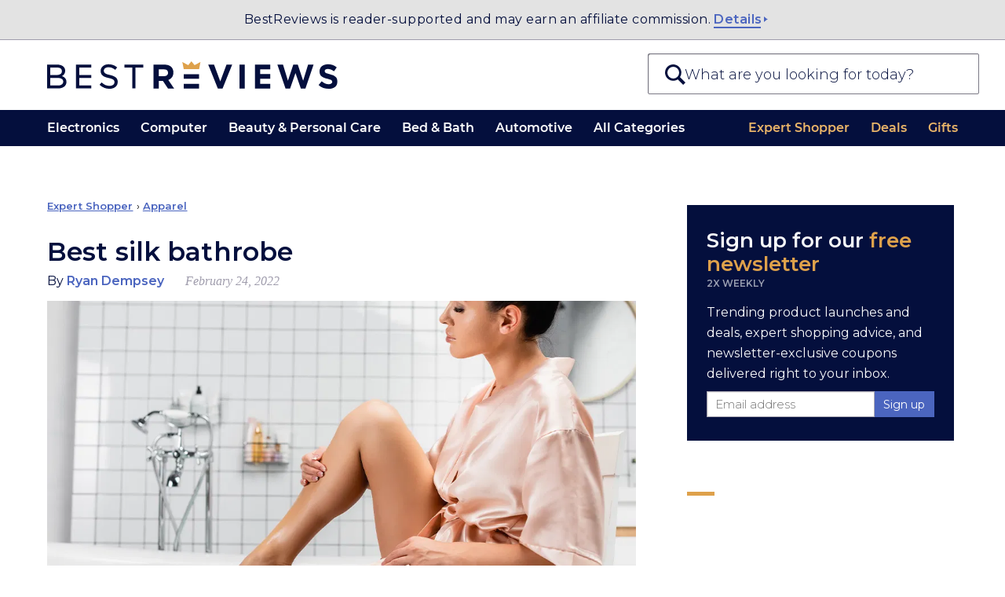

--- FILE ---
content_type: text/html; charset=UTF-8
request_url: https://bestreviews.com/articles/apparel/bathrobes-pajamas/apparel-best-silk-bathrobe
body_size: 31652
content:
<!DOCTYPE html>
<html lang="en">
<head>
  <meta charset="UTF-8"/>
  <meta http-equiv="X-UA-Compatible" content="IE=Edge"/>
  <meta name="viewport" content="width=device-width, initial-scale=1.0"/>
  <title>Best silk bathrobe</title>
  <meta name="description" content="Silk bathrobes are the epitome of luxury. They’re breathable and help to keep your skin moisturized."/>
  <meta name="robots" content="noai, noimageai">
  <meta name="partnerboostverifycode" content="32dc01246faccb7f5b3cad5016dd5033" />
  <meta name="robots" content="max-image-preview:large"><link rel="preconnect" href="https://c.aps.amazon-adsystem.com" /><link rel="preload" href="https://config.aps.amazon-adsystem.com/configs/35d591eb-1820-423e-beae-f14d90cc7e10" as="script" fetchpriority="high" /><script async src="https://config.aps.amazon-adsystem.com/configs/35d591eb-1820-423e-beae-f14d90cc7e10" fetchpriority="high"></script><link rel="preload" href="https://client.aps.amazon-adsystem.com/publisher.js" as="script" fetchpriority="high" /><script async src="https://client.aps.amazon-adsystem.com/publisher.js" fetchpriority="high"></script>    
        <link rel="canonical"  href="https://bestreviews.com/articles/apparel/bathrobes-pajamas/apparel-best-silk-bathrobe" />  <script defer src="https://cdn.cookielaw.org/scripttemplates/otSDKStub.js" type="text/javascript" charset="UTF-8"
          data-domain-script="051df16b-9d30-41a3-91f8-dbf5058f87c1"></script>
  <script type="text/javascript">
    function OptanonWrapper() {
      var link = document.querySelector('.donotsell');
      if (!link) return;

      link.addEventListener('click', function(e){
        e.preventDefault();
        e.stopImmediatePropagation();
        OneTrust.ToggleInfoDisplay();
      }, { capture: true });
    }
  </script>
  <script defer src="https://cdn.cookielaw.org/opt-out/otCCPAiab.js" type="text/javascript" charset="UTF-8"
          ccpa-opt-out-ids="SSPD_BG" ccpa-opt-out-geo="us"
          ccpa-opt-out-lspa="false"></script>
  
  <link rel="dns-prefetch" href="//cdn.bestreviews.com" /><link rel="dns-prefetch" href="//cdn0.bestreviews.com" /><link rel="dns-prefetch" href="//cdn1.bestreviews.com" /><link rel="dns-prefetch" href="//cdn2.bestreviews.com" /><link rel="dns-prefetch" href="//cdn3.bestreviews.com" /><link rel="dns-prefetch" href="//cdn4.bestreviews.com" /><link rel="dns-prefetch" href="//cdn5.bestreviews.com" /><link rel="dns-prefetch" href="//cdn6.bestreviews.com" /><link rel="dns-prefetch" href="//cdn7.bestreviews.com" /><link rel="dns-prefetch" href="//cdn8.bestreviews.com" /><link rel="dns-prefetch" href="//cdn9.bestreviews.com" /><link rel="dns-prefetch" href="//cdn10.bestreviews.com" /><link rel="dns-prefetch" href="//cdn11.bestreviews.com" /><link rel="dns-prefetch" href="//cdn12.bestreviews.com" /><link rel="dns-prefetch" href="//cdn13.bestreviews.com" /><link rel="dns-prefetch" href="//cdn14.bestreviews.com" /><link rel="dns-prefetch" href="//cdn15.bestreviews.com" /><link rel="dns-prefetch" href="//cdn16.bestreviews.com" /><link rel="dns-prefetch" href="//cdn17.bestreviews.com" /><link rel="dns-prefetch" href="//cdn18.bestreviews.com" /><link rel="dns-prefetch" href="//cdn19.bestreviews.com" /><link rel="dns-prefetch" href="//cdn20.bestreviews.com" /><link rel="dns-prefetch" href="//cdn21.bestreviews.com" /><link rel="dns-prefetch" href="//cdn22.bestreviews.com" /><link rel="dns-prefetch" href="//cdn23.bestreviews.com" /><link rel="dns-prefetch" href="//cdn24.bestreviews.com" /><link rel="dns-prefetch" href="//cdn25.bestreviews.com" /><link rel="dns-prefetch" href="//cdn26.bestreviews.com" /><link rel="dns-prefetch" href="//cdn27.bestreviews.com" /><link rel="dns-prefetch" href="//cdn28.bestreviews.com" /><link rel="dns-prefetch" href="//cdn29.bestreviews.com" /><link rel="dns-prefetch" href="//cdn30.bestreviews.com" /><link rel="dns-prefetch" href="//cdn31.bestreviews.com" /><link rel="dns-prefetch" href="https://www.google-analytics.com" /><link rel="dns-prefetch" href="https://www.googletagmanager.com" /><link rel="dns-prefetch" href="https://fonts.googleapis.com" /><link rel="dns-prefetch" href="https://ajax.googleapis.com" /><link rel="dns-prefetch" href="https://cdnjs.cloudflare.com" /><link rel="dns-prefetch" href="https://www.lightboxcdn.com" /><link rel="dns-prefetch" href="https://blue.bestreviews.com" /><link rel="dns-prefetch" href="https://cdn.cookielaw.org" /><meta name="ir-site-verification-token" value="362358649" /><meta name="p:domain_verify" content="25563f405330463ba3adf736fca8619d" /><meta property="fb:pages" content="848379871897765" /><meta name="msvalidate.01" content="58E47A88368684FD3390B03A1F6DC64F" /><meta property="og:image" content="https://cdn.bestreviews.com/images/v4desktop/image-full-page-cb/1040x585-2022-0131-best-silk-bathrobe-2c82e1.jpg" /><meta name="twitter:image" content="https://cdn.bestreviews.com/images/v4desktop/image-full-page-cb/1040x585-2022-0131-best-silk-bathrobe-2c82e1.jpg" /><meta property="og:title" content="Best silk bathrobe" /><meta property="og:site_name" content="BestReviews" /><meta property="og:url" content="https://bestreviews.com/articles/apparel/bathrobes-pajamas/apparel-best-silk-bathrobe" /><meta property="og:description" content="Silk bathrobes are the epitome of luxury. They’re breathable and help to keep your skin moisturized." /><meta property="og:type" content="website" /><div class="blocksv4-bestreviews-tracking-googletagmanager-googletagmanager" >    <script>
        (function (w, d, s, l, i) {
          w[l] = w[l] || []
          w[l].push({
            'gtm.start':
              new Date().getTime(), event: 'gtm.js',
          })
          var f = d.getElementsByTagName(s)[0],
            j = d.createElement(s), dl = l != 'dataLayer' ? '&l=' + l : ''
          j.async = true
          j.src =
            'https://www.googletagmanager.com/gtm.js?id=' + i + dl
          f.parentNode.insertBefore(j, f)
        })(window, document, 'script', 'dataLayer', 'GTM-M5BKX93')
    </script>
    <script>
        window.dataLayer = window.dataLayer || [];
        window.dataLayer.push({"cmURegion":"US"});
    </script>
    </div><script src="https://blue.bestreviews.com/script.js" async></script>
<div class="site-header-support-banner" >    <div class="inner">
      BestReviews is reader-supported and may earn an affiliate commission.
      <a aria-label="Read more about us" href="/about-us" class="site--link-more">Details</a>
    </div>
    </div>    <script type="text/javascript">
        window._taboola = window._taboola || [];
        _taboola.push({article:'auto'});
        !function (e, f, u, i) {
          if (!document.getElementById(i)){
            e.async = 1;
            e.src = u;
            e.id = i;
            f.parentNode.insertBefore(e, f);
          }
        }(document.createElement('script'),
        document.getElementsByTagName('script')[0],
        '//cdn.taboola.com/libtrc/nexstar-bestreviews/loader.js',
        'tb_loader_script');
        if(window.performance && typeof window.performance.mark == 'function')
          {window.performance.mark('tbl_ic');}
      </script>
    <script>
      window.NXSTdata = window.NXSTdata || {};
      window.NXSTdata.content = window.NXSTdata.content || {};
      window.NXSTdata.page = window.NXSTdata.page || {};
      window.NXSTdata.site = window.NXSTdata.site || {};
      window.NXSTdata.commerce = window.NXSTdata.commerce || {};
      window.NXSTdata.layout = window.NXSTdata.layout || {};
      window.NXSTdata.content = Object.assign(window.NXSTdata.content, {"pageType":"expert_shopper","title":"Best silk bathrobe","description":"Silk bathrobes are the epitome of luxury. They\u2019re breathable and help to keep your skin moisturized.","pageId":"46664","publicationDate":"2022-03-30T14:08:15-07:00","publicationDayOfWeek":"Wednesday","lastModifiedDate":"2022-02-24T16:46:06-08:00","authorName":"Ryan Dempsey","persistentId":"bestreviews-1-expert_shopper-46664"});
      window.NXSTdata.page = Object.assign(window.NXSTdata.page, {"urlHostname":"https:\/\/bestreviews.com","canonicalUrl":"https:\/\/bestreviews.com\/articles\/apparel\/bathrobes-pajamas\/apparel-best-silk-bathrobe","urlSlug":"apparel-best-silk-bathrobe","directoryPath":["articles","apparel","bathrobes-pajamas"]});
      window.NXSTdata.site = Object.assign(window.NXSTdata.site, {"brandName":"BestReviews","domainName":"bestreviews.com","timeZone":"America\/Los_Angeles"});
      window.NXSTdata.commerce = Object.assign(window.NXSTdata.commerce, {"partnerName":"BestReviews","productCategory":"Apparel","productSubcategory":"Bathrobes & Pajamas"});</script><script>
        window.htlbid = window.htlbid || {};
        htlbid.cmd = htlbid.cmd || [];
        htlbid.cmd.push(function () {
        htlbid.setTargeting("is_testing", "no");htlbid.setTargeting("is_home", "no");htlbid.setTargeting("category", "36");htlbid.setTargeting("post_id", "46664");});</script>    <link rel="prev"  href="/articles/electronics/the-smart-home-starter-kit" />    <link rel="next"  href="/articles/pets/pets-friendly-home-pinterest-barkitecture-trend" /><script type="application/ld+json">[{"@context":"https://schema.org","@type":"NewsArticle","headline":"Best silk bathrobe","image":["https://cdn.bestreviews.com/images/v4desktop/image-full-page-cb/1040x585-2022-0131-best-silk-bathrobe-2c82e1.jpg"],"author":[{"@type":"Person","name":"Ryan Dempsey","description":"","jobTitle":"Writer","image":"//cdn.bestreviews.com/images/aboutus/team/ryan-dempsey--photo-064e05.jpg","url":"https://bestreviews.com/authors/ryan-dempsey"}],"publisher":{"@type":"Organization","name":"BestReviews","url":"https://bestreviews.com","logo":{"@type":"ImageObject","url":"https://cdn.bestreviews.com/images/logo.png","width":482,"height":60}},"datePublished":"2022-03-30T14:08:15-07:00","dateModified":"2022-02-24T16:46:06-08:00"},{"@context":"https://schema.org","@type":"BreadcrumbList","itemListElement":[{"@type":"ListItem","position":1,"name":"Expert Shopper","item":"https://bestreviews.com/articles"},{"@type":"ListItem","position":2,"name":"Apparel","item":"https://bestreviews.com/apparel"},{"@type":"ListItem","position":3,"name":"Best silk bathrobe","item":"https://bestreviews.com/articles/apparel/bathrobes-pajamas/apparel-best-silk-bathrobe"}]}]</script>
  <script>
    // Polyfils.
    window.supportsPassiveEvent = false;
    try {
      var opts = Object.defineProperty({}, 'passive', {
        get: function () {
          window.supportsPassiveEvent = true;
        },
      });
      window.addEventListener('testPassive', null, opts);
      window.removeEventListener('testPassive', null, opts);
    } catch (e) {
    }

    // Touch events and scroll fix for Safari and iOS.
    try {
      document.body.addEventListener('touchstart',
        function () {
        },
        window.supportsPassiveEvent ? {passive: true} : false);
    } catch (e) {
    }

    // Next seems not to be required anymore.
    (function () {
      var s = function (u) {
        var e = document.createElement('script');
        e.setAttribute('src', u);
        e.setAttribute('async');
        document.body.appendChild(e);
      };
      if (!window.matchMedia) s('//cdn.jsdelivr.net/npm/matchmedia-polyfill');
      if (!window.console) window.console = {
        error: function () {
        },
        log: function () {
        },
      };
      if (!window.addEventListener) s('//cdnjs.cloudflare.com/ajax/libs/es5-shim/4.5.7/es5-shim.min.js');
    })();
  </script>
<link rel="stylesheet"  href="https://htlbid.com/v3/bestreviews.com/htlbid.css" /><style type="text/css" data-url="//assets.bestreviews.com/a/7/a7def135b65d905aba2783ae267a7d51.css?r=17690073398f00b204e9800998">
/*! normalize.css v8.0.1 | MIT License | github.com/necolas/normalize.css */
 html{line-height:1.15;-webkit-text-size-adjust:100%}body{margin:0}main{display:block}h1{font-size:2em;margin:.67em 0}hr{box-sizing:content-box;height:0;overflow:visible}pre{font-family:monospace,monospace;font-size:1em}a{background-color:#fff0}abbr[title]{border-bottom:none;text-decoration:underline;text-decoration:underline dotted}b,strong{font-weight:bolder}code,kbd,samp{font-family:monospace,monospace;font-size:1em}small{font-size:80%}sub,sup{font-size:75%;line-height:0;position:relative;vertical-align:baseline}sub{bottom:-.25em}sup{top:-.5em}img{border-style:none}button,input,optgroup,select,textarea{font-family:inherit;font-size:100%;line-height:1.15;margin:0}button,input{overflow:visible}button,select{text-transform:none}button,[type="button"],[type="reset"],[type="submit"]{-webkit-appearance:button}button::-moz-focus-inner,[type="button"]::-moz-focus-inner,[type="reset"]::-moz-focus-inner,[type="submit"]::-moz-focus-inner{border-style:none;padding:0}button:-moz-focusring,[type="button"]:-moz-focusring,[type="reset"]:-moz-focusring,[type="submit"]:-moz-focusring{outline:1px dotted ButtonText}fieldset{padding:.35em .75em .625em}legend{box-sizing:border-box;color:inherit;display:table;max-width:100%;padding:0;white-space:normal}progress{vertical-align:baseline}textarea{overflow:auto}[type="checkbox"],[type="radio"]{box-sizing:border-box;padding:0}[type="number"]::-webkit-inner-spin-button,[type="number"]::-webkit-outer-spin-button{height:auto}[type="search"]{-webkit-appearance:textfield;outline-offset:-2px}[type="search"]::-webkit-search-decoration{-webkit-appearance:none}::-webkit-file-upload-button{-webkit-appearance:button;font:inherit}details{display:block}summary{display:list-item}template{display:none}[hidden]{display:none}@font-face{font-family:'Montserrat-SemiBold';font-style:normal;font-weight:600;font-display:swap;src:local('Montserrat SemiBold'),local('Montserrat-SemiBold'),url(https://fonts.gstatic.com/s/montserrat/v14/JTURjIg1_i6t8kCHKm45_bZF3gnD_g.woff2) format('woff2');unicode-range:U+0000-00FF,U+0131,U+0152-0153,U+02BB-02BC,U+02C6,U+02DA,U+02DC,U+2000-206F,U+2074,U+20AC,U+2122,U+2191,U+2193,U+2212,U+2215,U+FEFF,U+FFFD}@font-face{font-family:'--montserrat-system-fallback';ascent-override:98%;descent-override:19%;line-gap-override:normal;advance-override:87%;src:local('Verdana')}html{-webkit-text-size-adjust:100%;text-size-adjust:100%}body{margin:0;background-color:#fff;font-family:'Montserrat',--montserrat-system-fallback,'Verdana',sans-serif;font-stretch:normal;font-kerning:none;overflow-x:hidden}*:after,*:before{box-sizing:inherit}.header-text{font-size:80px;line-height:90px;font-weight:700}.header-h1{font-size:36px;line-height:40px;text-transform:uppercase;letter-spacing:-1px}.module-h1{font-size:36px;line-height:40px;letter-spacing:-.02em}.header-h2{font-size:22px;line-height:38px;letter-spacing:-.02em;font-weight:400}.widget .subtitle-split,.widget .header-h1,.widget .header-h2{text-transform:none!important}.widget .header-h1{letter-spacing:-1px}@media (max-width:768px){.widget .header-h1{font-size:28px}}@media (max-width:320px){.widget .header-h1{font-size:26px}}.product-header{font-size:20px;line-height:20px}.slidebar-header{font-size:17px;line-height:30px;letter-spacing:30px;font-weight:600}.main-text{font-size:17px;line-height:30px}.label-text{font-size:16px;line-height:25px}.uppcs{text-transform:uppercase}p{margin:25px 0;padding:0}.blue-title{color:#333e48}.darkblue{color:#21272e}.blue{color:#225d8d}.brown-base{color:#cea052}.brown-active{color:#bb9048}.brown-event{color:#a17c3d}.gray{color:#7a7a7a}.gray-light1{color:#949494}.gray-light2{color:#adadad}.silver{color:#f2f2f2}.silver-light{color:#fafafa}.cyan{color:#4cbd99}.blue-light{color:#4ab8eb}.purple{color:#9664c5}.grid{width:964px;margin:0 auto}.grid-row{clear:left}.grid-row:after,.grid:after{content:'';display:table;clear:both}.grid-cell{margin-right:32px;float:left}.cell1{width:51px}.cell2{width:134px}.cell3{width:217px}.cell4{width:300px}.cell5{width:383px}.cell6{width:466px}.cell7{width:549px}.cell7>p:first-child{margin-top:0}.cell8{width:632px}.cell9{width:715px}.cell10{width:798px}.cell11{width:881px}.cell12{width:964px}.grid-row>.grid-cell:last-child,.grid-cell.last{margin-right:0!important}@media (max-width:1080px){.grid{width:auto}}@media (max-width:767px){.grid,.grid-cell,.cell1,.cell2,.cell3,.cell4,.cell5,.cell6,.cell7,.cell8,.cell9,.cell10,.cell11,.cell12{float:none;width:auto;max-width:100%;margin:0}}a{color:#cea052;text-decoration:none}a:hover{color:#bb9048;text-decoration:underline}a:active{color:#a17c3d}ul.menu,ul.menu li{margin:0;padding:0}ul.menu li{list-style:none}*:focus{outline:none}:-moz-ui-invalid:not(output){box-shadow:none}.field{padding:7px 15px;font-size:16px;background-color:#fff;border:1px solid white!important;-webkit-border-radius:5px;-moz-border-radius:5px;border-radius:5px}.field:hover{border:1px solid #adadad!important}.field.active{border:1px solid #cea052!important}.button{font-size:15px;padding:9px 0;width:130px;border:none;margin:15px auto;border-radius:2px;background-color:#4b65bf;color:#fff;cursor:pointer;display:inline-block;text-align:center}.button:hover{background-color:#4b65bf;color:#fff}.button-danger{padding:5px 15px;font-size:16px;color:#e23434;background-color:#fff0;cursor:pointer;border:2px solid #fff0;font-weight:lighter}.button[disabled]{opacity:.9;filter:grayscale(1);pointer-events:none}.button:hover,.button:active{background-color:#4b72cc}.button-danger:hover{background:#fff0;border-color:#e23434}.button-primary{border-radius:0;font-weight:400}.button-secondary{border-radius:0;padding:7px 15px;font-size:16px;color:#225d8d;border:1px solid #9b9b9b;cursor:pointer}.price-button{width:50px;padding:3px 0;font-size:14px;color:#cea052;border:1px solid #cea052;text-align:center}.price-button:hover,.active-button{background-color:#cea052;color:#fff}.cke_editable{background-color:#fff}ul{margin:0;padding-left:20px}ul li{padding-left:5px;margin-bottom:5px}iframe{border:0}#go-top{display:none;position:fixed;bottom:0;right:20px;width:42px;height:42px;background:#fff;color:#ccc;border:1px solid #ddd;border-bottom:0;border-radius:7px 7px 0 0;z-index:100000;box-shadow:1px 1px 16px 2px rgb(0 0 0 / .1);cursor:pointer}#go-top:after{font-family:'Arial',sans-serif;content:'\25B2';font-size:22px;line-height:42px;vertical-align:middle;width:42px;text-align:center;display:inline-block}.loader{border:2px solid #f3f3f3;border-top:2px solid #333e48;border-radius:50%;width:30px;height:30px;margin:32px auto;animation:spin 2s linear infinite}@keyframes spin{0%{transform:rotate(0deg)}100%{transform:rotate(360deg)}}a.icon-mail:before{content:'';display:inline-block;width:22px;height:22px;margin-right:.67em;background:url(//cdn11.bestreviews.com/images/v4/icons/Subscribe_ico.svg) 50% 50% no-repeat;background-size:contain;vertical-align:middle}.widget video{width:100%}.check-price{width:117px;margin:10px auto;padding:3px 0;font-size:16px;text-decoration:none;border:1px solid #cea052;background:#cea052;color:#fff}@media (min-width:768px){a:hover .check-price,:hover>.check-price,.check-price:hover{color:#cea052;background:#fff}}@media (max-width:767px){.check-price:active,.check-price:focus{color:#cea052;background:#fff}}.widget-productsingle :hover .check-price{background:#cea052;color:#fff}.active-price-btn{color:white!important;background-color:#cea052!important}.active-cell{background-color:#f2f2f2!important}body.no-header-footer{margin-top:0}a{color:#4b65bf;text-decoration:none}a:hover{text-decoration:none}#frame{min-width:290px;margin:0 10px}#container{min-width:290px}#content{min-width:290px}#content .not-found-text{padding:15px 0 0 0;color:#666;text-align:center}.br-section-header-line{display:block;width:18px;height:1px;border-bottom:solid 3px #cda053;margin:0 auto 3px}@media (min-width:768px){.br-section-header-line{display:block;width:33px;border-bottom:solid 4px #cda053}}@media (min-width:1280px){.br-section-header-line{display:block;width:35px;border-bottom:solid 5px #cda053;position:relative;margin:0 0 9px}}.br-arrow-right,.br-arrow-right-large{display:inline-block;width:0;height:0;border-top:4px solid #fff0;border-bottom:4px solid #fff0;border-left:5px solid #4b65bf;position:relative;top:11px;right:1px}@media (min-width:768px){.br-arrow-right-large{border-top:4px solid #fff0;border-bottom:4px solid #fff0;border-left:5px solid #4b65bf}}@media (min-width:1280px){.br-arrow-right,.br-arrow-right-large{border-top:4px solid #fff0;border-bottom:4px solid #fff0;border-left:4px solid #4b65bf}.br-arrow-right-large{border-left:5px solid #4b65bf}}.search-component .autocomplete-placeholder .results{list-style:none;margin:0;padding:0;font-size:.8em}.search-component.show .autocomplete-placeholder .results{display:block}.search-component .autocomplete-placeholder .results li{margin-bottom:0;padding-left:0}.search-component .autocomplete-placeholder .results a{display:block;height:25px;padding:15px;border-top:1px solid #e3e3e3;color:#040f3d;background:#fff;line-height:30px;overflow:hidden;text-overflow:ellipsis;white-space:nowrap}.search-component .autocomplete-placeholder .results .selected a,.search-component .autocomplete-placeholder .results a:hover{background:#040f3d;text-decoration:none;color:#fff}.search-component .autocomplete-placeholder .results .info{vertical-align:middle;text-align:left}.search-component .autocomplete-placeholder .ajax-search-info{padding:15px 10px 10px 10px;border-top:1px solid #e3e3e3;color:#225c8b;background:#fff;word-wrap:break-word}@media (min-width:768px) and (max-width:1280px){.search-component .autocomplete-placeholder .results a{overflow:hidden;line-height:35px;vertical-align:middle;height:35px}}@media (max-width:360px){.search-component .autocomplete-placeholder .results a{padding:0 8px 0 10px;overflow:hidden;line-height:42px;vertical-align:middle;height:42px}}.site--link-more{border-bottom:1px solid #4b65bf;color:#4b65bf}.site--link-more:hover{color:#4b65bf}.site--link-more:after{content:'';display:inline-block;margin-bottom:.12em;margin-right:-.52em;border-top:.23em solid #fff0;border-bottom:.23em solid #fff0;border-left:.32em solid #4b65bf;margin-left:0}.floating.is_stuck{overflow:hidden}.content-builder-revision-notice-wrapper{height:1.8em}.content-builder-revision-notice{position:fixed;top:0;left:0;right:0;width:100%;padding:.4em;font-size:14px;background:#ffd291;color:#542a00;text-align:center;z-index:999999}.title-br-ckeditor{color:#2b4c78}.gold-br-ckeditor{color:#cea052}img.lazy:not(.lazy-loaded){min-height:1em}.prgrsv{position:relative;overflow:hidden}.prgrsv img:not(.blr){width:100%;height:100%}.prgrsv .clr{opacity:0;transition:opacity 400ms ease-in-out,overflow 500ms;position:absolute;top:0;left:0;z-index:10}.prgrsv .blr{transition:opacity 400ms ease-in-out;filter:blur(30px);opacity:.9;position:absolute;top:0;left:0;width:100%}.prgrsv.loaded .blr{opacity:0}.prgrsv.loaded .clr{opacity:1}.prgrsv:not(.loaded) .clr{height:100%;width:100%}.site-header-support-banner{background:#e3e3e3;color:#040f3d;border-bottom:1px solid #9f9cac;font-weight:500;line-height:1.4;font-size:12px;text-align:center;padding:15px 0;z-index:1000000;position:relative}@media (min-width:768px){.site-header-support-banner{font-size:13px;padding:7px 0;line-height:2.31}}@media (min-width:1280px){.site-header-support-banner{font-size:16px;letter-spacing:.44px}}.site-header-support-banner .inner{max-width:1260px;margin-left:auto;margin-right:auto;padding-left:15px;padding-right:15px;text-rendering:revert}.site-header-support-banner a{color:#4b65bf}.site-header-support-banner .site--link-more{font-weight:600;border-bottom-width:2px}.site-header-support-banner .site--link-more:after{margin-left:2px}.header-container{width:100%;background-color:#fff;box-sizing:border-box;margin:0;z-index:10}.header-container--holder--logo-search--holder{padding:16.5px 20px}@media (max-width:767px){.header-container--holder--logo-search--holder{border-bottom:1px solid #7b7986}}@media (min-width:768px){.header-container--holder--logo-search--holder{height:75px;padding:0 20px;position:relative}}@media (min-width:1280px){.header-container--holder--logo-search--holder{max-width:1280px;height:89px;padding:0;margin:0 auto}}.header-container--holder--logo-search--logo{display:block;max-width:calc(100% - 44px);margin-left:42px}@media (min-width:340px){.header-container--holder--logo-search--logo{max-width:224px;height:23px;margin-left:auto;margin-right:auto}}@media (min-width:768px){.header-container--holder--logo-search--logo{max-width:unset;height:27px;margin-top:25px;float:left;margin-left:10px;width:266px}}@media (min-width:1280px){.header-container--holder--logo-search--logo{width:370px;height:37px;margin-left:60px;margin-top:27px}}.header-container--holder--logo-search--logo img{display:block;max-width:100%;max-height:100%}body.login-page #logo img{margin:0 auto!important}@media (max-width:339px){.header-container--holder--logo-search--logo{margin-right:42px}}.header--menu{margin:0 30px}@media (min-width:1280px){.header--menu{max-width:1160px;margin:0 auto}}.header--menu ul{margin:0;padding:0}.header--menu li{list-style:none;margin:0;padding:0}.header-container--holder--navigation--toggle,.header-container--holder--navigation--close{display:none}.header--menu-list-item--title{font-family:"Montserrat-SemiBold","Monserat",sans-serif}.header--menu-list-item--title a{display:block;font-size:13px;line-height:1.23;font-weight:600;padding:9px 0;cursor:pointer}@media (min-width:1000px){.header--menu-list-item--title a{font-size:15px;padding:12px 0}}@media (min-width:1280px){.header--menu-list-item--title a{padding:14px 0;line-height:1.14;font-size:16px;font-weight:400}}@media (max-width:767px){.header-container--holder--navigation--overlay,.header-container--holder--navigation--overlay body{overflow:hidden;height:100%;max-height:100%}.header--menu--entities-list{display:flex;flex-flow:column}.header--menu--entities-list .header--menu-list-item:not([data-visible-s]){display:none}.header-container--holder--navigation--close{content:"";display:block;height:11px;width:11px;background-image:url("data:image/svg+xml;base64, [base64]");background-repeat:no-repeat;background-size:contain;position:absolute;right:0;top:2px;border:10px solid #fff;text-indent:-100px;overflow:hidden}.header-container--holder--navigation--toggle{display:block;position:relative;width:29px;height:20px;text-indent:-100px;overflow:hidden;float:left;margin-top:-97px;margin-left:20px;background:url("data:image/svg+xml;base64, [base64]") no-repeat 50% 50%;background-size:contain}.header-container--holder--navigation{position:fixed;display:block;z-index:90000000;overflow:hidden;top:0;right:0;bottom:0;left:0;width:100%;width:100vw;height:100%;height:100vh;box-sizing:border-box;background-color:#fff0;transform:translateX(-100%);transition:background-color 120ms,transform 180ms ease-in-out 112ms}.header-container--holder--navigation:target,.header-container--holder--navigation.show{background-color:rgb(0 0 0 / .4);transform:translateX(0);transition:background-color 120ms 180ms,transform 180ms ease-in-out}.header-container--holder--navigation .header--menu{color:#040f3d;background-color:#fff;box-sizing:border-box;margin:0 40px 0 0;max-width:300px;box-shadow:0 0 6px -2px #000;overflow:auto;-webkit-overflow-scrolling:touch;height:100%;height:100vh;position:relative;padding-bottom:120px}.header-container--holder--navigation .header--menu:before{content:"";display:block;margin:19px 32px 17px 20px;height:21px;background:var(--logo);background-size:contain;background-repeat:no-repeat}.header-container--holder--navigation .header--menu--categories-list .header--menu-list-item:not(.all-categories){display:none!important}.header-container--holder--navigation .header--menu-list-item--title{font-size:16.5px;text-transform:uppercase;font-weight:600;position:relative}.header-container--holder--navigation .header--menu-list-item--title a{padding:15px 20px 13px 20px;font-size:15px;line-height:1.28;font-weight:600;cursor:pointer;letter-spacing:1.12px;color:#040f3d}.header-container--holder--navigation .header--menu-list-item--title:before{content:"";position:absolute;top:0;border-top:1px solid #dbdbdb;left:20px;right:20px}.header-container--holder--navigation .header--menu--categories-list .header--menu-list-item--title:after{position:absolute;right:14px;top:50%;transform:translate(-50%,-50%);width:14px;height:14px;content:"";transition:transform 140ms ease-in-out;margin:0;padding:0;box-sizing:border-box;background-repeat:no-repeat;background-size:cover;transform-origin:50% 50%;background-position:50% 50%;background-image:url("data:image/svg+xml;base64, [base64]")}.header-container--holder--navigation .expanded .header--menu-list-item--title{background:#dea14b}.header-container--holder--navigation .expanded .header--menu-list-item--title:before{display:none}.header-container--holder--navigation .expanded .header--menu-list-item--title:after{background-image:url("data:image/svg+xml;base64, [base64]");transform:translate(-50%,-50%) rotate(90deg)}.header-container--holder--navigation .expanded .header--menu-list-item--title a{color:#ffffff!important}.header-container--holder--navigation .expanded .header--menu-list-item--content{transform:translateY(0);max-height:2000px;padding:10px 0}.header-container--holder--navigation .header--menu-list-item--content{background:#f8f8fa;overflow:hidden;transition:padding 260ms ease-in-out,transform 120ms linear,max-height 120ms linear;transform:translateY(-100%);transform-origin:top center;max-height:0}.header-container--holder--navigation .header--menu-list-item--content a{padding:6px 10px;margin-left:10px;margin-right:10px;display:block;font-size:14px;line-height:17px;color:#040f3d}.header-container--holder--navigation .header--menu-list-item--content a:hover,.header-container--holder--navigation .header--menu-list-item--content a:active{color:#c9882c;background:#eef0f4;font-family:"Montserrat-SemiBold","Monserat",sans-serif}.header-container--holder--navigation .header--menu-list-item--content-wrapper{overflow:hidden;content-visibility:auto}}@media (min-width:768px){.header-container{position:sticky;top:0;z-index:1000000}.header-container--holder--navigation{background-color:#040f3d;color:#fff}.header--menu{display:flex;flex-direction:row;justify-content:space-between}.header--menu--categories-list,.header--menu--entities-list{display:flex;flex-wrap:nowrap;flex-direction:row;align-items:center}.header--menu--entities-list .header--menu-list-item:not([data-visible-l]){display:none}.header--menu-list-item.last .header--menu-list-item--title{margin-right:0!important}.header--menu--categories-list .header--menu-list-item.all-categories{display:block}.header--menu-list-item .header--menu-list-item--title{position:relative;margin-left:11px;margin-right:11px;white-space:nowrap}.header--menu-list-item:first-child .header--menu-list-item--title{margin-left:0}.header--menu-list-item:last-child .header--menu-list-item--title{margin-right:0}.header--menu-list-item:hover .header--menu-list-item--title:before{content:"";position:absolute;bottom:0;height:0;z-index:1;width:100%;border-top:3px solid #cea052}.header--menu-list-item--title a,.header--menu-list-item--title a:visited,.header--menu-list-item--title a:hover{color:#fff}.header--menu--entities-list-item a,.header--menu--entities-list-item a:visited,.header--menu--entities-list-item a:hover{color:#cea052}.header--menu--entities-list a,.header--menu--entities-list a:visited,.header--menu--entities-list a:hover{color:#eab569}.header--menu--categories-list .header--menu-list-item.menu-loaded:hover:before{content:"";display:block;position:fixed;left:0;right:0;height:100%;background:rgb(0 0 0 / .4);z-index:-1;pointer-events:none}.overlay-dynamic-position .header--menu--categories-list .header--menu-list-item.menu-loaded:hover:before{top:var(--overlay-top)}.header--menu--categories-list .header--menu-list-item.menu-loaded:hover .header--menu-list-item--title:after{content:"";border:12px solid #fff0;width:0;height:6px;position:absolute;transform:translate(-50%,-50%);display:block;left:50%;z-index:1;border-bottom:9px solid #fff}.header--menu--categories-list .header--menu-list-item.menu-loaded .header--menu-list-item--content-wrapper{display:none;position:absolute;width:calc(100% - 60px);left:50%;transform:translateX(-50%)}.header--menu--categories-list .header--menu-list-item.menu-loaded:hover .header--menu-list-item--content-wrapper{display:block}.header--menu--categories-list .header--menu-list-item.menu-loaded .header--menu-list-item--content{margin-top:12px;background-color:#fff;column-count:3;border-radius:5px;font-size:14px;color:#212026;box-sizing:border-box;padding:21px 32px;line-height:16px;max-height:calc(98vh - 200px);overflow:auto}.header--menu--categories-list .header--menu-list-item.menu-loaded .header--menu-list-item--content a{display:block;color:inherit;padding:6px 16px}.header--menu--categories-list .header--menu-list-item.menu-loaded .header--menu-list-item--content a:hover{background:#f8f8fa;color:#dea14b;text-shadow:-.06ex 0 0 currentColor,.06ex 0 0 currentColor}.header--menu--categories-list .header--menu-list-item.menu-loaded .header--menu-list-item--content a:focus{color:#c9882c;background:#f8f8fa}.header--menu--categories-list .header--menu-list-item.menu-loaded .header--menu-list-item--content li{break-inside:avoid-column}}@media (min-width:768px) and (max-width:1280px){.header--menu--categories-list:not(.dynamic-categories) .header--menu-list-item:nth-child(n+5):not(.all-categories){display:none}}@media (min-width:768px) and (max-width:1023px){.header--menu--categories-list:not(.dynamic-categories) .header--menu-list-item:nth-child(n+4):not(.all-categories){display:none}}@media (min-width:768px) and (max-width:980px){.header--menu--categories-list:not(.dynamic-categories) .header--menu-list-item:nth-child(n+3):not(.all-categories){display:none}}@media (min-width:768px) and (min-width:1280px){.header--menu-list-item .header--menu-list-item--title{margin-left:12px;margin-right:15px}}@media (min-width:768px) and (min-width:1280px){.header--menu--categories-list .header--menu-list-item.menu-loaded .header--menu-list-item--content-wrapper{width:1160px}}@media (min-width:768px) and (min-width:1280px){.header--menu--categories-list .header--menu-list-item.menu-loaded .header--menu-list-item--content{padding:20px 38px;font-size:15px;line-height:17px;column-count:5}}@media (min-width:768px) and (min-width:1280px){.header--menu--categories-list .header--menu-list-item.menu-loaded .header--menu-list-item--content a{padding:7px 10px}}.header-container .blocksv4-bestreviews-common-headersearch{height:82px!important;width:356px!important}.header-container .blocksv4-bestreviews-common-headersearch .search-component .toggle-button{display:none!important}.header-container .blocksv4-bestreviews-common-headersearch .search-component .search-component-field-wrapper{display:block!important;top:24px!important;border:none!important;height:46px!important}.header-container .search-component-field-wrapper-inner{border:1px solid #7b7986!important;border-radius:2px!important;box-shadow:inset 1px 1px 1px -1px #000000!important;width:330px;height:46px!important}.header-container .blocksv4-bestreviews-common-headersearch .search-component .search-button{height:50px!important;width:52px!important;padding:0!important;margin:0!important;left:0!important;border:none!important;background-color:transparent!important;background-repeat:no-repeat!important;background-position:0 1px!important;background-size:20px!important;background-image:url("data:image/svg+xml;base64, [base64]")!important}.header-container .blocksv4-bestreviews-common-headersearch .search-component .search-button:before{content:""!important}.header-container .blocksv4-bestreviews-common-headersearch input{width:313px!important;border:none!important;height:50px!important;top:0!important;margin-left:23px!important;padding-left:25px!important;font-weight:400;font-weight:lighter!important}.header-container .blocksv4-bestreviews-common-headersearch .search-component .autocomplete-placeholder{z-index:10!important;top:58px!important;border:1px solid #7b7986!important;width:328px!important;border-radius:0 0 3px 3px;background:#fff}.header-container .blocksv4-bestreviews-common-headersearch .search-component .autocomplete-placeholder .results a{background:#fff0}.header-container .blocksv4-bestreviews-common-headersearch .search-component .autocomplete-placeholder .results a:hover{background:#040f3d}.header-container .blocksv4-bestreviews-common-headersearch .search-component .autocomplete-placeholder .results li:first-child a{border-top:none!important}.header-container .search-component .autocomplete-placeholder .ajax-search-info{color:#212026}.header-container .blocksv4-bestreviews-common-headersearch input::placeholder{color:#040f3d!important;letter-spacing:0px!important;font-weight:inherit!important}@media (max-width:767px){.header-container .blocksv4-bestreviews-common-headersearch{position:relative!important;float:none!important;margin:0 auto;width:unset!important;height:56px!important}.header-container .blocksv4-bestreviews-common-headersearch .search-component .search-component-field-wrapper{top:4.5px!important;left:-1px!important}.header-container .blocksv4-bestreviews-common-headersearch .search-component .search-component-field-wrapper-inner{height:38px!important;overflow:hidden;width:unset!important}.header-container .blocksv4-bestreviews-common-headersearch .search-component .search-component-field-wrapper-inner .search-button{height:20px!important;width:20px!important;top:8px;left:10px!important}.header-container .blocksv4-bestreviews-common-headersearch .search-component .search-component-field-wrapper-inner input{margin-left:28px!important;padding-left:8px!important;font-size:14px;background:transparent!important;width:calc(100% - 34px)!important}.header-container .blocksv4-bestreviews-common-headersearch .search-component .autocomplete-placeholder{top:47px!important;width:100%!important;border-radius:3px!important;overflow:hidden;border-color:#7b7986;border-width:2px;margin-left:-.5px;box-sizing:border-box;border-right-width:1px;border-top-left-radius:0!important;border-top-right-radius:0!important;margin-top:2px}.header-container .blocksv4-bestreviews-common-headersearch .search-component .autocomplete-placeholder .ajax-search-info{border-top:none!important}}@media (min-width:768px) and (max-width:1279px){.header-container .blocksv4-bestreviews-common-headersearch .search-component .search-component-field-wrapper-inner{top:0;width:328px;right:24px;left:auto}.header-container .blocksv4-bestreviews-common-headersearch .search-component .search-component-field-wrapper{top:13.5px!important;left:auto;right:6px}.header-container .blocksv4-bestreviews-common-headersearch input{top:-2px}.header-container .blocksv4-bestreviews-common-headersearch .search-component .search-button{background-position:16px 13px!important;background-size:23px!important;top:-1px!important}.header-container .blocksv4-bestreviews-common-headersearch .search-component .autocomplete-placeholder{margin-left:-4px}}@media (min-width:1280px){.header-container .blocksv4-bestreviews-common-headersearch{right:9px!important;width:472px!important;position:absolute!important;height:82px!important}.header-container .blocksv4-bestreviews-common-headersearch .search-component .search-component-field-wrapper{display:block!important;position:absolute;border:none!important;top:18.5px!important;width:420px!important;height:50px!important}.header-container .search-component-field-wrapper-inner{border:1px solid #7b7986!important;border-radius:2px!important;box-shadow:inset 1px 1px 1px -1px #000000!important;width:420px!important;height:50px!important}.header-container .blocksv4-bestreviews-common-headersearch input{width:326px!important;border:none!important;height:46px!important;padding-left:23px!important;background:transparent!important;margin-top:4px!important}.header-container .blocksv4-bestreviews-common-headersearch input::placeholder{letter-spacing:0!important;font-size:18px!important}.header-container .blocksv4-bestreviews-common-headersearch .search-component .search-button{left:0!important;border:none!important;right:0!important;height:48px!important;background-position:21px 14px!important;background-size:26px!important;top:-1px!important}.header-container .blocksv4-bestreviews-common-headersearch .search-component .autocomplete-placeholder{top:67px!important;width:420px!important;border:1px solid #7b7986!important;border-radius:3px;border-top-left-radius:0!important;border-top-right-radius:0!important}}@media screen and (max-width:767px){#header-container .header-container--holder--logo-search--holder{position:relative}#header-container .blocksv4-bestreviews-common-headersearch{display:none;transition:opacity 0.3s ease,height 0.3s ease;height:0!important;opacity:0;top:2px}#header-container .blocksv4-bestreviews-common-headersearch .search-component-field-wrapper{opacity:0;transition:opacity 0.3s ease,height 0.3s ease}#header-container .blocksv4-bestreviews-common-headersearch .search-component-field-wrapper .search-button{display:none}#header-container .blocksv4-bestreviews-common-headersearch .search-component-field-wrapper .search-component-field-wrapper-inner input{margin-left:5px!important}#header-container .blocksv4-bestreviews-common-headersearch.override-height{height:50px!important}#header-container .header-container--holder--navigation--toggle{position:absolute;margin:0;left:20px;top:20px}#header-container #logo{-webkit-touch-callout:none;-webkit-user-select:none;-khtml-user-select:none;-moz-user-select:none;-ms-user-select:none;user-select:none;-webkit-tap-highlight-color:#fff0}#header-container .search-icon:after{content:" ";display:inline-block;width:20px;height:20px;position:absolute;right:20px;top:18px;background-image:url("data:image/svg+xml;base64, [base64]");background-repeat:no-repeat;background-size:20px 20px}#header-container .search-icon.search-open:after{background-image:url("data:image/svg+xml;base64, [base64]");background-size:15px 15px;background-position:center}}.header-container .header-container-inner .blocksv4-bestreviews-common-headersearch{display:block}.blocksv4-bestreviews-common-headersearch{position:relative;float:right;height:100%;z-index:1000;width:360px;margin:0}.blocksv4-bestreviews-common-headersearch .search-component .search-button{cursor:pointer;position:absolute;top:0;bottom:0;right:0;margin:auto 0;z-index:5;display:inline-block;width:50px;height:40px;content:"";background:url(//cdn20.bestreviews.com/images/v4/mag_glass_small_blue.svg) 16px 12px/17px 16px no-repeat;border:1px solid #d5d5d5;border-left:none}.blocksv4-bestreviews-common-headersearch .search-component-field-wrapper .search-button img{display:none;position:relative;top:0;left:0}.blocksv4-bestreviews-common-headersearch .search-component .toggle-button{display:none}.blocksv4-bestreviews-common-headersearch .search-component-field-wrapper{height:100%}.blocksv4-bestreviews-common-headersearch .search-component input{margin:auto 0;padding-left:20px;height:40px;width:310px;display:inline-block;box-sizing:border-box;border:1px solid #d5d5d5;border-right:none;position:absolute;top:0;bottom:0;right:50px;-webkit-appearance:none;-webkit-border-radius:0;-moz-border-radius:0;border-radius:0}.blocksv4-bestreviews-common-headersearch .search-component input::-ms-clear{display:none}.blocksv4-bestreviews-common-headersearch .search-component input::-webkit-input-placeholder{color:#acacac}.blocksv4-bestreviews-common-headersearch .search-component input:-moz-placeholder{color:#acacac;opacity:1}.blocksv4-bestreviews-common-headersearch .search-component input::-moz-placeholder{color:#acacac;opacity:1}.blocksv4-bestreviews-common-headersearch .search-component input:-ms-input-placeholder{color:#acacac}.blocksv4-bestreviews-common-headersearch .search-component input::-ms-input-placeholder{color:#acacac}.blocksv4-bestreviews-common-headersearch .search-component .autocomplete-placeholder{position:absolute;left:0;width:358px;top:54px;border:1px solid #d5d5d5}@media (max-width:1280px){.blocksv4-bestreviews-common-headersearch{display:block;position:absolute;top:0;right:0;width:40px}.blocksv4-bestreviews-common-headersearch.shown{width:100%}.blocksv4-bestreviews-common-headersearch .search-component input{width:calc(100% - 50px);height:50px;right:initial;border:1px solid #d5d5d5}.blocksv4-bestreviews-common-headersearch .search-component input{display:block}.blocksv4-bestreviews-common-headersearch .search-component .toggle-button{display:block;position:absolute;top:0;bottom:0;right:0;margin:auto 24px auto 0;z-index:5;display:inline-block;width:50px;height:45px;content:"";background:#fff url(//cdn20.bestreviews.com/images/v4/mag_glass_small_blue.svg) 50% 50% no-repeat;background-size:16px 18px;cursor:pointer}.blocksv4-bestreviews-common-headersearch .search-component .toggle-button:after{content:"";background-image:url(//cdn26.bestreviews.com/images/v4/mag_glass_small_gold.svg);display:none}.blocksv4-bestreviews-common-headersearch.shown .toggle-button{background:#fff url(//cdn4.bestreviews.com/images/v4/icons/x-icon.svg) 9px 7px no-repeat}.blocksv4-bestreviews-common-headersearch .search-component .search-component-field-wrapper{background-color:#fff;display:none;position:absolute;right:0;top:48px;width:100%;border-left:none;height:50px;margin:0 auto;left:0}.blocksv4-bestreviews-common-headersearch .search-component .search-component-field-wrapper-inner{height:50px;position:absolute;bottom:0;left:0;right:0;top:auto}.blocksv4-bestreviews-common-headersearch.shown .search-component-field-wrapper{display:block}.blocksv4-bestreviews-common-headersearch .search-component .autocomplete-placeholder{left:0;top:99px;width:calc(100% - 2px)}.blocksv4-bestreviews-common-headersearch .search-component .autocomplete-placeholder .results li:first-child a{border-top:none}}@media (min-width:1280px){.blocksv4-bestreviews-common-headersearch .search-component-field-wrapper .search-button img{display:inline;opacity:0;width:16px;height:16px;margin:5px 0 0 0;transition:opacity 300ms ease-in-out}.blocksv4-bestreviews-common-headersearch .search-component-field-wrapper .search-button:hover{background:url(//cdn18.bestreviews.com/images/v4/mag_glass_hover_2.svg) 16px 12px/17px 16px no-repeat}}@media (min-width:768px) and (max-width:1280px){.blocksv4-bestreviews-common-headersearch .search-component-field-wrapper{border:1px solid #d5d5d5}.blocksv4-bestreviews-common-headersearch .search-component input{height:48px;background-color:#fff0;width:calc(100% - 200px);border:0;top:2px;padding-left:35px}.blocksv4-bestreviews-common-headersearch .search-component .search-button:before{content:"Search"}.blocksv4-bestreviews-common-headersearch .search-component .search-button{top:auto;bottom:auto;height:auto;width:auto;margin:7px 30px 7px 0;padding:7px 32px 7px 32px;color:#fff;background:#333e48}.blocksv4-bestreviews-common-headersearch .search-component .toggle-button{margin-right:20px}}@media (max-width:767px){.blocksv4-bestreviews-common-headersearch.shown{width:100%}.blocksv4-bestreviews-common-headersearch .search-component .toggle-button{background-size:16px 18px;top:0;margin:auto 2px auto 0}.blocksv4-bestreviews-common-headersearch.shown .toggle-button{background:#fff url(//cdn4.bestreviews.com/images/v4/icons/x-icon.svg) 9px 7px no-repeat;top:0;margin:auto 2px auto 0}.blocksv4-bestreviews-common-headersearch .search-component .search-button,.blocksv4-bestreviews-common-headersearch .search-component .search-button:hover{height:50px;background:#040f3d url(//cdn13.bestreviews.com/images/v4/mag_glass_1x.svg) 50% 50%/16px 18px no-repeat;margin:auto 0;top:0}.blocksv4-bestreviews-common-headersearch .search-component .autocomplete-placeholder{top:97px}}.expert-shopper .components-sharetool{margin:15px 20px 0;padding:15px 0 27px;border-bottom:1px solid #212026}.expert-shopper .expert-shopper-container:not(:first-child) .widget-content{border-bottom:1px solid #212026}.expert-shopper .expert-shopper-container:not(:first-child) .components-contenttexteditor p:last-child{margin:0 0 39px}@media (min-width:768px){.expert-shopper .components-sharetool{margin:20px 30px 0;padding:15px 0 31px}.expert-shopper .expert-shopper-container:not(:first-child) .components-contenttexteditor p:last-child{margin:0 0 31px}}@media (min-width:1280px){.expert-shopper{margin:0 auto;max-width:1160px}.expert-shopper .expert-shopper-container{border-bottom:1px solid #212026;display:flex}.expert-shopper .expert-shopper-container .section-header-line{margin:0 0 12px}.expert-shopper .expert-shopper-container:not(:first-child) .section-header-line{margin:65px 0 18px}.expert-shopper .expert-shopper-container:not(:first-child) .left-section{margin:0 60px 13px 0}.expert-shopper .expert-shopper-container:not(:first-child) .widget-content{border-bottom:none}.expert-shopper .expert-shopper-container:not(:first-child) .components-contenttexteditor p:last-child{margin:0 0 20px}.expert-shopper .widget,.expert-shopper .widget.widget-content-base.is-editting{width:750px}.expert-shopper .components-sharetool{margin:20px auto 35px;border-bottom:none;padding:15px 0 0}}.expert-shopper .left-section .widget-content-base h2{padding:10px 0 10px;text-transform:none;font-weight:500}.expert-shopper .left-section .widget-content-base h3{margin:0}.expert-shopper .left-section .widget-content-base h4{font-weight:600}.expert-shopper .left-section .widget-content{word-break:unset;line-height:1.75;width:calc(100% - 40px);margin:0 20px}.expert-shopper .left-section .widget-content-base h2:before{content:unset}.expert-shopper .left-section .entity-content{transition:opacity 0.7s;opacity:1}.expert-shopper .left-section .entity-content.loading-content{opacity:0}@media (min-width:1280px){.expert-shopper .left-section{width:749px;display:inline-block;margin:0 57px 0 0}.expert-shopper .left-section .entity-content{width:749px}.expert-shopper .left-section .widget-content{margin:33px 0 0;border-bottom:none}.expert-shopper .left-section .widget-content p{margin:0 0 20px}.expert-shopper .left-section .widget-content-base h2{font-size:28px;line-height:1.44;letter-spacing:.09px}.expert-shopper .left-section .widget-content-base h2 a{text-decoration:underline}.expert-shopper .left-section .widget-content-base h3{font-size:21px;line-height:1.63;letter-spacing:.07px;margin:0;padding:5px 0}.expert-shopper .left-section .widget-content-base h4{font-size:18px}}@media (min-width:768px) and (max-width:1279px){.expert-shopper .left-section .widget-content{margin:20px 30px 0;width:calc(100% - 60px)}.expert-shopper .left-section .widget-content-base h2{font-size:27px;line-height:1.17;letter-spacing:.08px}.expert-shopper .left-section .widget-content-base h2 a{text-decoration:underline;font-size:24px;line-height:1.21}.expert-shopper .left-section .widget-content-base h3{font-size:21px;line-height:1.63;letter-spacing:.07px;margin:0}.expert-shopper .left-section .widget-content-base h4{font-size:17px}}@media (max-width:767px){.expert-shopper .left-section .widget-content{margin-top:15px}.expert-shopper .left-section .widget-content-base h2{font-size:22px;line-height:130%;letter-spacing:.08px}.expert-shopper .left-section .widget-content-base h2+div.addmediawidget{margin-top:15px}.expert-shopper .left-section .widget-content-base h3{font-size:21px;line-height:1.2;margin:0}.expert-shopper .left-section .widget-content-base h3 a{text-decoration:underline;font-size:18px;line-height:1.5;letter-spacing:.06px}.expert-shopper .left-section .widget-content-base h4{font-size:17px}.expert-shopper .left-section p{margin:-4px 0 11px}.expert-shopper .left-section .addmediawidget{margin-bottom:14px;margin-top:-17px}.expert-shopper .left-section .components-sharetool{margin-top:22px}.expert-shopper .left-section .buttonwidget{margin-bottom:12px}.expert-shopper .left-section .buttonwidget:last-child{margin-bottom:5px}}.components-htlbidadsdisplay[data-identifier="ads-top"]{margin:35px 0 20px 0}.expert-shopper-sidebar{margin:0 auto;vertical-align:top;width:340px;border-top:0}@media (max-width:1279px){.expert-shopper-sidebar{display:none}}.expert-shopper-sidebar .section-header-line{display:block;width:35px;height:0;border-bottom:solid 5px #dea14b;position:relative;margin:0 0 18px}.expert-shopper-sidebar .section-header-title{text-align:left;margin:0 auto 3px;font-size:30px;font-weight:600;font-stretch:normal;font-style:normal;text-transform:uppercase;line-height:1.23;letter-spacing:normal}.expert-shopper-sidebar .components-subscribebox{margin-top:204px;margin-bottom:40px}.expert-shopper-sidebar.top-offset-no-ads .components-subscribebox{margin-top:45px}.expert-shopper-sidebar .latest-posts .latest-post-container{margin-top:20px;margin-bottom:20px}.expert-shopper-sidebar .latest-posts .latest-post-container .media-element{display:inline-block;vertical-align:top;margin-right:10px;width:120px;height:88px}.expert-shopper-sidebar .latest-posts .latest-post-container .media-element img{width:120px;height:67px;object-fit:cover}.expert-shopper-sidebar .latest-posts .latest-post-container .texts-element{display:inline-block;max-width:205px}.expert-shopper-sidebar .latest-posts .latest-post-container .post-date{font-family:Georgia;display:inline-block;font-size:12px;line-height:10px;vertical-align:top;font-weight:400;font-stretch:normal;font-style:normal;letter-spacing:normal;color:#6f6d77}.expert-shopper-sidebar .latest-posts .latest-post-container .post-category{font-family:Montserrat;display:inline-block;font-size:11.5px;font-weight:600;font-stretch:normal;font-style:normal;line-height:2.17;letter-spacing:normal;color:#5aa8bf;text-transform:uppercase}.expert-shopper-sidebar .latest-posts .latest-post-container .post-title{font-family:Montserrat;font-size:18px;font-weight:600;font-stretch:normal;font-style:normal;line-height:1.28;letter-spacing:.06px;color:#040f3d}.expert-shopper-sidebar .latest-posts .latest-post-container .post-title a{color:#040f3d}.expert-shopper-sidebar .latest-posts .latest-post-container .post-title a:hover{color:#cea052}.expert-shopper-sidebar .latest-posts .latest-post-container .post-author{font-family:Montserrat;font-size:13px;font-weight:400;font-stretch:normal;font-style:normal;line-height:1.92;letter-spacing:normal;color:#333e48}.expert-shopper-sidebar .latest-posts .latest-post-container .post-author span{font-weight:600}.expert-shopper-sidebar .htlad-adhesion_br{position:sticky;top:150px}</style><style type="text/css" data-url="//assets.bestreviews.com/7/9/79171b5711cd5b71b897b11069a627a3.css?r=17690073398f00b204e9800998">.components-htlbidadsdisplay{display:flex;align-items:center;justify-content:center}.components-htlbidadsdisplay:not([class*="sticky"]){margin-block:20px}.components-htlbidadsdisplay[data-identifier="ads-sticky"]{background-color:hsl(0 0% 100% / .75)}.widget-expertshopperimageheader{margin:0 auto;overflow:hidden;width:100%}.widget-expertshopperimageheader .widget-header-inner{margin:0 20px}.widget-expertshopperimageheader .widget-article-img{padding-top:0!important;aspect-ratio:1.7777777778;overflow:hidden}.widget-expertshopperimageheader .widget-article-img img{width:100%;height:100%;object-fit:cover}.widget-expertshopperimageheader .article-date{font-family:Georgia;font-style:italic;font-size:16px;line-height:2;color:#9f9cac}.widget-expertshopperimageheader .article-caption{font-size:14px;margin-left:0;padding:6px 0 0 20px;font-family:Georgia,Times,"Times New Roman",serif}.widget-expertshopperimageheader .article-author,.widget-expertshopperimageheader .article-experts{font-size:16px;line-height:2;color:#040f3d;margin-right:27px}.widget-expertshopperimageheader .article-author span,.widget-expertshopperimageheader .article-experts span{font-weight:600}.widget-expertshopperimageheader .article-byline-wrapper{display:flex;flex-wrap:wrap;margin-top:16px;margin-bottom:9px}.widget-expertshopperimageheader .article-breadcrumbs{font-family:"Montserrat";font-style:normal;font-weight:600;font-size:13px;line-height:19px;letter-spacing:.105px;color:#000;padding-top:12px}.widget-expertshopperimageheader .article-breadcrumbs a:not(:only-child){text-decoration-line:underline}.widget-expertshopperimageheader .breadcrumb-separator{font-weight:400}.widget-expertshopperimageheader .expert-shopper-sidebar .components-subscribebox{margin-top:120px}.widget-expertshopperimageheader .article-title{font-family:Montserrat;font-size:22px;font-weight:600;font-stretch:normal;font-style:normal;line-height:1.3;letter-spacing:.12px;color:#040f3d;margin-bottom:-15px;margin-top:29px}@media (min-width:768px){.widget-expertshopperimageheader{margin:0 20px;width:calc(100% - 40px)}.widget-expertshopperimageheader .widget-header-inner{margin:0}.widget-expertshopperimageheader .widget-article-img{width:708px;height:398px}.widget-expertshopperimageheader .article-caption{margin:0;padding:6px 0 0}}@media (min-width:1080px){.widget-expertshopperimageheader .article-title{font-size:28px}}@media (min-width:768px) and (max-width:1279px){.widget-expertshopperimageheader{margin:0 30px;width:calc(100% - 60px)}.widget-expertshopperimageheader .article-byline-wrapper{width:calc(60% - 15px);margin-top:18px}.widget-expertshopperimageheader .article-byline-wrapper .article-author{margin-bottom:-10px}.widget-expertshopperimageheader .article-byline-wrapper .article-experts{margin-right:24px}}@media (min-width:1280px){.widget-expertshopperimageheader{margin:0}.widget-expertshopperimageheader .widget-article-img{width:750px;height:422px}.widget-expertshopperimageheader .article-title{font-size:33px;margin-top:27px}}@media (max-width:767px){.widget-expertshopperimageheader .widget-header-inner .article-title{margin-top:21px;font-size:24px;line-height:125%}.widget-expertshopperimageheader .widget-header-inner .article-byline-wrapper{margin-top:20px;margin-bottom:14px}.widget-expertshopperimageheader .widget-header-inner .article-author,.widget-expertshopperimageheader .widget-header-inner .article-experts,.widget-expertshopperimageheader .widget-header-inner .article-date{font-size:14px;line-height:1.5}.widget-expertshopperimageheader .article-caption{font-size:11px;line-height:130%}}body.cke_dialog_open .header-container{z-index:11111}.entity-layout-syndicated .widget-content-base{margin:0 0 60px 0}@media (min-width:767px) and (max-width:1280px){.entity-layout-syndicated .widget-content-base{margin:0 0 50px 0}}.widget-content-base{max-width:100%;margin:14px auto}@media (max-width:1023px) and (min-width:768px){.widget-content-base{line-height:28px;margin-top:16px}}.widget-content-base .bying-guide-wrapper{width:100%;max-width:1160px;margin:0 auto}@media (width>1280px){.widget-content-base .bying-guide-wrapper{max-width:600px;margin:unset}}@media (min-width:1281px){.widget-content-base{max-width:1160px;margin:0 auto;display:flex;flex-direction:row;justify-content:flex-start;grid-gap:70px;align-items:flex-start;font-size:inherit}.entity-content-is-editable .widget-content-base{display:block;max-width:709px;margin:10px auto 0 auto}.expert-shopper .entity-content-is-editable .widget-content{margin:0;width:100%}}.components--content--product{font-family:"Montserrat",--montserrat-system-fallback,"Verdana",sans-serif;display:block;margin:25px 0!important;border-radius:5px;box-shadow:3px 3px 5px 0 rgb(0 0 0 / .09);border:solid 1px #aaa8b3}.components--content--product .product-badge-triangle{width:0;height:0;display:block;position:relative;top:5px;right:10px;border-left:10px solid #fff0;border-top:10px solid #7b7986}.components--content--product .product-badge-triangle.product-badge-best-of{border-top:10px solid #ad6f17}.components--content--product .product-badge-triangle.product-badge-best-for{border-top:10px solid #000}.components--content--product .product-badge-triangle.cyan{border-top:10px solid #68C3DE}.components--content--product .product-badge-triangle.orange{border-top:10px solid #EA4D22}.components--content--product .product-badge-triangle.pink{border-top:10px solid #EC74AA}.components--content--product .product-badge-triangle.green{border-top:10px solid #41C27F}.components--content--product .product-badge-triangle.purple{border-top:10px solid #9D5FC9}.components--content--product .product-badge{position:relative;display:table;height:32px;box-sizing:border-box;padding:4px 14px 2px 23px;font-size:14px;text-transform:uppercase;color:#fff;top:5px;right:10px}.components--content--product .product-badge span{font-weight:800;margin:0}.components--content--product .product-badge.product-badge-best-of span{margin:0 0 0 9px}.components--content--product .product-badge.product-badge-best-for span{margin:0 0 0 7px}.components--content--product .product-badge.product-badge-custom span{margin:0 0 0 7px}.components--content--product .product-badge.product-badge-top-pick span{margin:0 0 0 10px}.components--content--product .product-badge.product-badge-best-of{background:#dea14b;background-image:url("data:image/svg+xml;base64, [base64]");background-repeat:no-repeat;background-size:23px auto;background-position:14px 11px;padding:4px 14px 2px 30px}.components--content--product .product-badge.product-badge-best-for{background:#040f3d;background-image:url("data:image/png;base64, iVBORw0KGgoAAAANSUhEUgAAAC8AAAAqCAIAAACsiJVIAAABhWlDQ1BJQ0MgcHJvZmlsZQAAKJF9kT1Iw0AYht+mSqVUHewgxSFDdbIiKuKoVShChVArtOpgcukfNGlIWlwcBdeCgz+LVQcXZ10dXAVB8AfE0clJ0UVK/C4ptIjxjuMe3vvel7vvAKFRZprVNQ5oetVMJeJiJrsqBl4RpNmHMURkZhlzkpSE5/i6h4/vdzGe5V335+hVcxYDfCLxLDPMKvEG8fRm1eC8TxxmRVklPiceNemCxI9cV1x+41xwWOCZYTOdmicOE4uFDlY6mBVNjXiKOKpqOuULGZdVzluctXKNte7JXxjK6SvLXKc1hAQWsQQJIhTUUEIZVcRo10mxkKLzuIc/4vglcinkKoGRYwEVaJAdP/gf/O6tlZ+ccJNCcaD7xbY/hoHALtCs2/b3sW03TwD/M3Clt/2VBjDzSXq9rUWPgP5t4OK6rSl7wOUOMPhkyKbsSH5aQj4PvJ/RN2WBgVsguOb2rXWO0wcgTb1K3gAHh8BIgbLXPd7d09m3f2ta/[base64]/hgixcfCiKLMtd4WhEpSCRgRGvfhAY6NdelcnGyE6NZXEyIiQndP//+/Xv56h0x2n///lvbPGvZqt04XcPAwKCjpbR0XgNagqA6ePT4ZVRi/ckz15AFmZk45NHUvXr9fv6SrdxcHGbGmoyMjLRwyrqNB31CS+/ef0ogppCBi5PZvGkVkhIiVHTHz5+/SqunTp+zHqsslrCBg3v3ny5cul1ZUVqTSrF249ZDz8DibTuP41KAzzUMDAzff/xcs2H/o8cvHO2M2dlZKXHKgqXbQmJqnj57TUKewlPQLZvfYGFKTjX0+fO3nOJe5LxDZtjAwadPXxcu3fHr5287a33MXI0HnL1w0yOg6NDRC8QoJtY1DAwM////P3L80p59p+1tDYUE+YjRMmXm2vC4unfvP9KqLD555trDRy+IVLxx6+F///7SsGaQlRF3sDUkUnGwvwNt66noMDfi002Qnz1JrUHSXRPhRrxiMVFBOxt9WrnG3ERLQ02eJC0kRRZpromJ9MAq/v7D5/cfPuOKLJq4hp2DLTzYGVP80NGLxjZJxjZJh45exBpZNpZ61HeNn6eNoAAvssifP39qm2Y7e+c+fvLy8ZOXzt65tU2z//[base64]");background-repeat:no-repeat;background-size:21px auto;background-position:10px 7px}.components--content--product .product-badge.product-badge-custom{background:#040f3d;background-repeat:no-repeat;background-size:21px auto;background-position:10px 7px;padding:4px 14px 2px 0}.components--content--product .product-badge.product-badge-custom.cyan{background:#68C3DE}.components--content--product .product-badge.product-badge-custom.orange{background:#EA4D22}.components--content--product .product-badge.product-badge-custom.pink{background:#EC74AA}.components--content--product .product-badge.product-badge-custom.green{background:#41C27F}.components--content--product .product-badge.product-badge-custom.purple{background:#9D5FC9}.components--content--product .product-badge.product-badge-top-pick{background:#9f9cac;background-image:url("data:image/png;base64, iVBORw0KGgoAAAANSUhEUgAAADIAAAAsCAIAAACogXwNAAAACXBIWXMAAA7EAAAOxAGVKw4bAAAD6klEQVRYhe2YW1caVxTH98yIZURDsaTBBCMWQcRQ6wVQsBKK+NjVp366rtUv0E+AECkRVLxxDUiMJILRxhsgIreZ6UPWSqdzBgNIwIf83/Z/7zPnBzPn7DOD/fnHX3D/hHcagF9fsRrRPcXq6uDck1NatWa4UqnubkeTB2l2qmNYc+bJUc0PAECSYLEa8/nC6YeLT9nO3ETtM9VHpk/SjCnZYQew5IMDeoOOY/b29rDDdmP194stVgOGYRw/l82zw7ZikaTQtmQSCLgPNE0z0ehrttM+LILAbXaTSNSDpvzrwcxlju20D+tni176UIL6sVf78dgbjtkmrKmZccWwHPWP0if+9SDqtwNLOfL0xwkN6l9e5twvNhiGZ8gXx3okk5rmp1G/eFNyObyVSpV31JfF6usTWW2zBMGdhaIol9OXzxdqDeTHwnHuvtKEursFi0tmofAbNLXq2Wa3GlTcLQTHMYNxQjWqoCk6GIhHwonmmDAMs9pmxd/2oanA7qvkQer24VyscZ1ao1UCAEEQMwYdhmPh4F4TWHPmyYHH36N+8iAV2Il9djj3JqrUCnY4NT2uGH7SKNO4TqUeHUb90w8Xq56teq7AxSJJITvEMGx+gX8brKXBpwMzem4nBoB8vuBa9lEU3QxWJpPjOF1dhM1uEvXyNA1U/d+JF57zdOJKueJ0eIvFUj0X4cEK7sbRIpIULtp5Wiy3rEdos5vRMoZh3Ct+TtdrDCudOo6EeFafpF9s+cWI/Av/iSAIm90kEpFoyr8ROkqf1M/EgwUAW5vhw3fvUV8ulxlmf6p1oYXneqmU5xGMxw5i0f2GmPixAMDj9p+fZVB/TKsc0ypRf3rm2ZCCZ8G+P/pnYy3QKFNNrGqVci17C9c3aEpvnJAPytjOiGpINzGKVmYyuRXXOsPbipvDAoBCoeha9lWr3FaK45jFapRIHnwMZTKpaX4KHV4slpwOX61O3DwWAJyfZzzuTfTnCgRdi0tmkhT2Pei1Ls7hONqJ6RfOtfzVdXNMAED89uvvt6Sz2SuKoh4/ecTxu7sFsoGHKvUQ7yHY+3IrnWps6XH0+YNNJJR4nXiL+lKpRCzm6cShQPzN/uFdmOrCAgDf6s7x8Wk9lW+T6Z3t6N2QAOrEYhhmxbmWy17dXnZ2evny7827M0H9p9NyueJ0+Eqlcq2C6+sGOnHLsAAgl8uvONdommfiSqXqcvhubootYWoMCwBOTs583h2OyTCMx+2/uMi2igmaeMXYT7wLh/53Xt3yh1OHx61DAmju+9b2ZqRUKo9pR2iaDgf3EnvJ1jI1iQUAkVCC9/zTKt3Tb6dfsRrRPcX6F71MaKOk+ji/AAAAAElFTkSuQmCC");background-repeat:no-repeat;background-size:19px auto;background-position:13px 8px}.components--content--product .components--content--product--image{box-sizing:border-box;display:block;padding:0 25px;margin:15px auto 0}.components--content--product .components--content--product--image .product-tested-badge{background-image:url(/res/raw/images/back/tested_badge.png);width:69px;height:68px;background-size:cover;background-position:center;background-repeat:no-repeat;position:absolute;margin-left:150px}.components--content--product .components--content--product--image img{display:block;max-width:160px;max-height:160px;margin:0 auto;object-fit:contain;aspect-ratio:1;image-rendering:-webkit-optimize-contrast;top:0;bottom:0;left:0;right:0}.components--content--product .components--content--product--content{box-sizing:border-box;display:block;vertical-align:top;margin:8px 0 20px;padding:0 25px 8px 25px;word-break:break-word}.components--content--product .components--content--product--content .components--content--product--content--brand,.components--content--product .components--content--product--content .components--content--product--content--model,.components--content--product .components--content--product--content .components--content--product--content--title,.components--content--product .components--content--product--content .components--content--product--content--bottom{display:block}.components--content--product .components--content--product--content .components--content--product--content--brand{font-size:22px;font-weight:600;color:#040f3d;line-height:1.4;margin-bottom:3px}.components--content--product .components--content--product--content .components--content--product--content--model{margin:0;font-size:18px;font-weight:300;line-height:1.17;color:#212026}.components--content--product .components--content--product--content .components--content--product--content--title{margin:18px 0 0;font-size:15px;font-weight:600;line-height:1.06;color:#c9882c}.components--content--product .components--content--product--content .components--content--product--content--bottom{margin:8px 0 0;font-size:14px;line-height:1.5;color:#212026}.components--content--product .components--content--product--content .check-price{display:block;text-align:center;font-size:14px;font-weight:600;line-height:1.78;padding:6px 0;box-sizing:border-box;width:100%;height:38px;border:none;margin:20px auto 0;border-radius:2px;background-color:#4b65bf;color:#fff;cursor:pointer}.components--content--product .components--content--product--content .components--content--product--content--store-logo img{display:block;margin:7px auto 0}@media (min-width:768px){.components--content--product .product-badge-triangle{right:16px;border-left:16px solid #fff0}.components--content--product .product-badge{font-size:17px;right:16px;padding-bottom:3px}.components--content--product .product-badge.product-badge-best-for{background-size:25px auto;background-position:8px 4px}.components--content--product .product-badge.product-badge-custom{background-size:25px auto;background-position:8px 4px}.components--content--product .product-badge.product-badge-best-of{background-size:26px auto;background-position:8px 12px}.components--content--product .product-badge.product-badge-top-pick{background-size:22px auto;background-position:9px 7px}.components--content--product .product-badge.product-badge-top-pick span{margin:0 0 0 17px}.components--content--product .components--content--product--image{display:inline-block;margin:15px 30px 25px;padding:0;width:200px;height:180px}.components--content--product .components--content--product--image img{display:flex;height:100%;flex-direction:column;align-items:center;justify-content:center;flex-wrap:nowrap}.components--content--product .components--content--product--image img{width:initial;height:initial;max-width:200px;max-height:200px}.components--content--product .components--content--product--content{display:inline-block;width:325px;margin:5px 0 28px 7px;padding:0}.components--content--product .components--content--product--content .components--content--product--content--brand{line-height:normal;padding-bottom:1px}.components--content--product .components--content--product--content .components--content--product--content--brand{font-size:24px}.components--content--product .components--content--product--content .components--content--product--content--model{font-size:20px;line-height:120%}.components--content--product .components--content--product--content .components--content--product--content--title{margin:20px 0 0;font-size:18px;line-height:.95;letter-spacing:1.4px}.components--content--product .components--content--product--content .components--content--product--content--bottom{margin:8px 0 0;font-size:15px;line-height:1.56}.components--content--product .components--content--product--content .check-price{margin:20px 0 10px;font-size:18px;width:180px;height:48px}.components--content--product--content--store-logo{width:180px}.components--content--product--content--store-logo img{width:60px;margin:0 auto}}@media (min-width:768px) and (max-width:1279px){.components--content--product .product-badge.product-badge-best-of{background-position:11px 12px}.components--content--product .product-badge.product-badge-best-for{background-position:8px 6px}.components--content--product .product-badge.product-badge-custom{background-position:8px 6px}.components--content--product .product-badge.product-badge-top-pick{background-position:9px 8px}.components--content--product .product-badge.product-badge-best-of span{margin:0 0 0 16px}.components--content--product .product-badge.product-badge-best-for span{margin:0 0 0 17px}.components--content--product .product-badge.product-badge-custom span{margin:0 0 0 17px}.components--content--product .components--content--product--image{margin:30px 30px 25px}.components--content--product .components--content--product--content{margin-top:18px;padding-right:30px}.components--content--product .components--content--product--content .components--content--product--content--brand{font-size:24px}.components--content--product .components--content--product--content .components--content--product--content--model{font-size:20px;line-height:120%}.components--content--product .components--content--product--content .components--content--product--content--bottom{font-size:15px;line-height:1.6}.components--content--product .components--content--product--content .check-price{margin:21px 0 8px}}@media (min-width:1280px){.entity-content-is-editable .components-contenttexteditor .components--content--product .product-badge{height:30px}.components--content--product .product-badge-triangle{top:14px}.components--content--product .product-badge{padding-bottom:1px;height:30px;top:14px}.components--content--product .product-badge .product-badge-top-pick{background-position:9px 8px}.components--content--product .product-badge.product-badge-best-of{background-position:11px 12px}.components--content--product .product-badge.product-badge-best-of span{margin:0 0 0 16px}.components--content--product .product-badge.product-badge-best-for span{margin:0 0 0 17px}.components--content--product .product-badge.product-badge-custom span{margin:0 0 0 17px}.components--content--product .components--content--product--content{padding:0 30px 0 0}.components--content--product .components--content--product--content .components--content--product--content--title{font-size:18px}.components--content--product .components--content--product--content .check-price{margin:22px 0 10px}.components--content--product .components--content--product--content .components--content--product--content{margin:5px 0 28px 0}.widget-content .components--content--product .components--content--product--content{padding:0 30px 0 0;margin:10px 0 28px;width:370px}.widget-content .components--content--product .components--content--product--image{width:270px;height:270px;margin:15px 30px 25px 30px}.widget-content .components--content--product .components--content--product--image .product-tested-badge{margin-left:200px}.widget-content .components--content--product .components--content--product--image img{max-width:270px;max-height:270px;width:270px;height:auto}}.components-contenttexteditor .components--content--product{font-weight:400}.product--card--link--wrapper{text-decoration:none!important}body.cke_dialog_open .header-container{z-index:11111}.product-catalog-manager-testing-notes .cke-top-toolbar,.product-catalog-manager-deep-dive .cke-top-toolbar{position:sticky;z-index:10001;top:0!important}#ui-datepicker-div{z-index:1200000!important}.components-contenttexteditor{max-width:100%;font-size:15px;color:#212026;line-height:1.75;letter-spacing:0;word-break:break-word;box-sizing:border-box;height:auto}@media (max-width:1023px) and (min-width:768px){.components-contenttexteditor{line-height:28px;margin-top:16px}}.components-contenttexteditor .html-field-textarea{border:1px solid rgb(34 36 38 / .15)!important}.components-contenttexteditor .html-field-textarea:focus-within{color:rgb(0 0 0 / .95);border-color:#4b65bf;border-width:1px;border-radius:.28571429rem;outline:1px solid #4b65bf;background:#fff}.components-contenttexteditor strong{font-weight:600}.components-contenttexteditor a{color:#4b65bf;text-decoration:none;font-weight:600}.components-contenttexteditor p{margin-bottom:20px}.components-contenttexteditor p:last-child{margin:0 0 0 0}.components-contenttexteditor a{font-weight:600}.components-contenttexteditor a:hover{color:#4b65bf}.components-contenttexteditor ol{counter-reset:item;padding:0;world-break:normal}.components-contenttexteditor ol li{display:block;word-break:normal}.components-contenttexteditor ol li:before{content:counter(item) ". ";counter-increment:item;font-weight:700;float:left;margin-right:9px}.components-contenttexteditor blockquote{border-left:1px solid #d9d9d9;margin:20px 0;padding-left:20px;font-family:Georgia;font-size:17px;font-weight:400;font-stretch:normal;font-style:italic;line-height:1.59;color:#25232b}.components-contenttexteditor h1{font-size:26px;font-weight:600;font-stretch:normal;font-style:normal;line-height:1.15;letter-spacing:normal;text-transform:uppercase;margin:0}.components-contenttexteditor h1:before{content:" ";display:block;width:30px;height:1px;border-bottom:4px solid #cda053;margin:30px 0 10px}.components-contenttexteditor h1 .title-bar{display:block;font-size:22px;font-weight:400;font-stretch:normal;font-style:normal;line-height:1.36;letter-spacing:normal;text-transform:initial;margin:0}.components-contenttexteditor h3{font-size:20px;line-height:1;letter-spacing:normal;font-weight:600;font-stretch:normal;font-style:normal;color:#040f3d;padding:15px 0 10px;margin:17px 0 5px}.components-contenttexteditor h2{display:block;padding:15px 0 10px;margin:0;font-size:26px;font-weight:600;color:#040f3d;font-style:normal;line-height:1.15;text-transform:uppercase}.components-contenttexteditor h2:before{content:" ";display:block;width:30px;height:1px;border-bottom:4px solid #cda053;margin:15px 0 10px}.components-contenttexteditor h2 .title-bar{display:block;font-size:22px;font-weight:400;font-stretch:normal;font-style:normal;line-height:1.36;letter-spacing:normal;text-transform:initial;margin:0}.components-contenttexteditor.center{text-align:center}.components-contenttexteditor .add_product_txt{display:none}.components-contenttexteditor .components--content--product{margin:0}.components-contenttexteditor .buttonwidget .button{display:inline-block;width:inherit;font-size:15px;font-weight:500;font-style:normal;text-align:center;text-decoration:none;cursor:pointer;margin:0 0 15px 0;padding:7px 22px;border:none;border-radius:2px;color:#fff;background-color:#4b65bf;transition:all 250ms ease-in-out}.components-contenttexteditor .buttonwidget .button:hover{transform:scale(1.1);background-color:#3F54A1;-webkit-box-shadow:0 6px 9px -5px #ababab;-moz-box-shadow:0 6px 9px -5px #ababab;box-shadow:0 6px 9px -5px #ababab}.components-contenttexteditor .buttonwidget .button:active{background-color:#344585}.components-contenttexteditor .buttonwidget:has(.button[align=center]){text-align:center}.components-contenttexteditor img{max-width:100%;height:auto}.components-contenttexteditor .addmediawidget{margin-bottom:20px}.components-contenttexteditor .addmediawidget img,.components-contenttexteditor .addmediawidget video,.components-contenttexteditor .addmediawidget .br-youtube-frame-wrapper{display:block;height:auto;width:100%;margin:0 auto}.components-contenttexteditor .addmediawidget video,.components-contenttexteditor .addmediawidget .br-youtube-frame-wrapper,.components-contenttexteditor .addmediawidget .prgrsv.loaded img{height:100%;box-sizing:border-box}.components-contenttexteditor .addimagewidget{width:200px;height:182px;padding:0 0 10px 20px;border-left:1px solid #d9d9d9}.components-contenttexteditor .addimagewidget img{display:block;margin:0;width:200px;height:182px;object-fit:cover}.components-contenttexteditor .br-youtube-frame-inner{display:block}.components-contenttexteditor .image-caption{display:block;font-family:Georgia;font-size:13px;font-weight:400;font-style:normal;line-height:1.6;color:#212026;margin:5px 0 20px}.components-contenttexteditor .pullout-title{display:block;font-size:33px;font-weight:500;line-height:1.3;color:#040f3d;padding:5px 20px 9px;text-transform:uppercase;border-left:1px solid #d9d9d9}.components-contenttexteditor .pullout-text{display:block;padding:10px 20px 13px;border-left:1px solid #d9d9d9;margin:0 0 22px;font-family:Georgia;font-size:16px;line-height:1.56}.components-contenttexteditor .pullout-author{display:block;font-size:20px;font-weight:600;padding:24px 20px 10px;color:#040f3d;border-left:1px solid #d9d9d9;top:-22px;position:relative}.components-contenttexteditor .pullout-author-desc{display:block;color:#040f3d;padding:2px 20px 1px;border-left:1px solid #d9d9d9;top:-31px;position:relative}.components-contenttexteditor .article-footer{display:block;color:#040f3d;position:relative;font-family:Georgia;font-style:italic;padding-bottom:8px}.components-contenttexteditor>.article-footer{margin-top:5px}.components-contenttexteditor>.article-footer~.article-footer{margin-top:0}.components-contenttexteditor .add_narrow_promo_widget{border:4px solid #68c3de;border-radius:8px;padding:20px 25px}.components-contenttexteditor .add_narrow_promo_widget .anpw-badge{font-size:12px;display:inline-block;background:#ffe030;padding:5px 11px;margin:0;text-transform:uppercase}.components-contenttexteditor .add_narrow_promo_widget .anpw-promotional{font-size:18px;font-weight:600;line-height:26px;margin:11px 0 13px 0}.components-contenttexteditor .add_narrow_promo_widget a{color:#4b65bf;text-decoration:underline;font-size:15px;font-weight:600}.components-contenttexteditor .add_table_widget{border:1px solid #000;margin-bottom:20px}.components-contenttexteditor .add_table_widget .add_table_widget_values{padding:8px 15px;font-size:14px;line-height:24px;overflow-wrap:anywhere}@media (max-width:767px){.components-contenttexteditor .add_table_widget .add_table_widget_values:nth-of-type(odd){background:#f3f4f7}}.components-contenttexteditor .add_table_widget .add_table_widget_values p{margin:0!important}.components-contenttexteditor .add_table_widget .add_table_widget_values ol{margin:0}.components-contenttexteditor>.article-footer{margin-top:-7px}.components-contenttexteditor>.article-footer~.article-footer{margin-top:0}@media (min-width:767px){.components-contenttexteditor .add_table_widget{display:flex;flex-wrap:wrap}.components-contenttexteditor .add_table_widget .add_table_widget_values{flex:0 0 50%;box-sizing:border-box;vertical-align:top;border-bottom:1px solid #d9d9d9}.components-contenttexteditor .add_table_widget .add_table_widget_values:nth-child(1),.components-contenttexteditor .add_table_widget .add_table_widget_values:nth-child(2),.components-contenttexteditor .add_table_widget .add_table_widget_values:nth-child(5),.components-contenttexteditor .add_table_widget .add_table_widget_values:nth-child(6),.components-contenttexteditor .add_table_widget .add_table_widget_values:nth-child(9),.components-contenttexteditor .add_table_widget .add_table_widget_values:nth-child(10){background:#f3f4f7}.components-contenttexteditor .add_table_widget .add_table_widget_values:nth-last-child(1),.components-contenttexteditor .add_table_widget .add_table_widget_values:nth-last-child(2){border-bottom:none}.components-contenttexteditor .add_table_widget .add_table_widget_values:nth-child(2n){border-left:1px solid #d9d9d9}.components-contenttexteditor>.article-footer{margin-top:12px}.components-contenttexteditor>.article-footer~.article-footer{margin-top:0}}@media (min-width:767px) and (max-width:1280px){.components-contenttexteditor{font-size:15px}.components-contenttexteditor h1{font-size:32px}.components-contenttexteditor h2{font-size:30px}.components-contenttexteditor h3{font-size:22px;line-height:1.5;letter-spacing:.08px;margin:inherit}.components-contenttexteditor a{font-size:15px}.components-contenttexteditor a:hover{text-decoration:underline}.components-contenttexteditor a:active{color:#a17c3d}.components-contenttexteditor p{margin:0 0 20px 0}.components-contenttexteditor .pullout-title{line-height:1.75}.components-contenttexteditor .addimagewidget img{height:200px}.components-contenttexteditor .addmediawidget img,.components-contenttexteditor .addmediawidget video,.components-contenttexteditor .addmediawidget .br-youtube-frame-wrapper{width:100%;margin:inherit}.components-contenttexteditor .image-caption{font-size:15px}.components-contenttexteditor .add_narrow_promo_widget{padding:25px 35px}.components-contenttexteditor .add_narrow_promo_widget .anpw-promotional{margin-top:12px;font-size:20px;line-height:29px}.components-contenttexteditor .add_narrow_promo_widget a{font-size:16px}}@media (min-width:1281px){.components-contenttexteditor{font-size:inherit}.components-contenttexteditor h1{font-size:32px}.components-contenttexteditor h1:before{border-bottom:5px solid #cda053;width:35px;margin:30px 0 15px}.components-contenttexteditor h2{font-size:30px}.components-contenttexteditor h2:before{border-bottom:6px solid #cda053;width:40px;margin:15px 0 15px}.components-contenttexteditor h3{font-size:22px;line-height:1.5;letter-spacing:.08px;margin:inherit}.components-contenttexteditor ol{world-break:normal}.components-contenttexteditor .pullout-title{line-height:1.75}.components-contenttexteditor .addimagewidget img{height:182px}.components-contenttexteditor .addmediawidget img,.components-contenttexteditor .addmediawidget video,.components-contenttexteditor .addmediawidget .br-youtube-frame-wrapper{width:100%;margin:inherit}.components-contenttexteditor .image-caption{font-size:15px}.components-contenttexteditor .add_narrow_promo_widget{padding:25px 40px}.components-contenttexteditor .add_narrow_promo_widget .anpw-badge{font-size:13px}.components-contenttexteditor .add_narrow_promo_widget .anpw-promotional{margin-top:12px;font-size:24px;line-height:33px}.components-contenttexteditor .add_narrow_promo_widget a{font-size:18px}}.components-sharetool{margin:40px auto 20px auto;padding:10px 0}.components-sharetool:not(:first-child){border-top:1px solid #ededed}.components-sharetool:not(:last-child){border-bottom:1px solid #ededed}.components-sharetool .--title{font-family:Georgia,serif;color:#040f3d;display:inline-block;vertical-align:middle}.components-sharetool .--icons{display:inline-block;vertical-align:top}.components-sharetool .--icons .icon-f,.components-sharetool .--icons .icon-t,.components-sharetool .--icons .icon-p,.components-sharetool .--icons .icon-e{width:1em;height:1em;display:inline-block;background-position:center;background-repeat:no-repeat;cursor:pointer;vertical-align:middle;background-size:contain!important;margin:0 .67em}.components-sharetool .--icons .icon-f{background-image:url("data:image/svg+xml;base64, [base64]");background-size:17px 17px;color:#4b65bf}.components-sharetool .--icons .icon-t{background-image:url("data:image/svg+xml;base64, [base64]");background-size:17px 17px;color:#4b65bf}.components-sharetool .--icons .icon-p{background-image:url("data:image/svg+xml;base64, [base64]");background-size:17px 17px;color:#4b65bf}.components-sharetool .--icons .icon-e{background-image:url("data:image/svg+xml;base64, PD94bWwgdmVyc2lvbj0iMS4wIiBlbmNvZGluZz0iaXNvLTg4NTktMSI/[base64]");background-size:17px 17px;color:#4b65bf}.components-subscribebox{background-color:#040f3d;color:#f7f8fa;padding:23px 20px 25px 23px}.components-subscribebox:not(:first-child){margin-top:20px}.components-subscribebox:not(:last-child){margin-bottom:40px}@media (min-width:768px){.components-subscribebox{padding:17px 15px 20px;background-color:#f7f8fa;color:#212026}}@media (min-width:1180px){.components-subscribebox{padding:30px 25px}}.components-subscribebox--title{font-weight:600;letter-spacing:normal;font-stretch:normal;font-style:normal;line-height:.92;font-size:20px}.components-subscribebox--title em{font-style:inherit;color:#dea14b}@media (min-width:768px){.components-subscribebox--title{font-size:16px;line-height:28px}}@media (min-width:1180px){.components-subscribebox--title{font-size:26px;line-height:30px}}.sub-title{font-size:12px;color:rgb(255 255 255 / .6);font-weight:600;text-transform:uppercase;line-height:19.4px;word-wrap:break-word}.components-subscribebox--text{margin:7px 0 9.1px;line-height:1.63;font-size:15px}@media (min-width:768px){.components-subscribebox--text{margin:15px 0 9.1px;font-size:14px}}@media (min-width:1180px){.components-subscribebox--text{margin-top:15px;font-size:16px}}.components-subscribebox{background-color:#f3f4f6;color:#212026}@media (min-width:768px){.components-subscribebox{background-color:#040f3d;color:#f7f8fa}}.components-emailsubscribeform{display:block;width:auto;position:relative}.components-emailsubscribeform--input-row{display:flex;width:100%;max-width:760px;flex-flow:row nowrap}.components-emailsubscribeform--input{display:block;outline:none;box-sizing:border-box;position:relative;color:#040f3d;font-size:15px;font-weight:300;height:33px;padding-left:10px;border:1px solid #aaa8b3;flex:1;box-shadow:1px 1px inset #c7c4c466}@media (max-width:1179px){.components-emailsubscribeform--input::-webkit-input-placeholder{font-size:13px}}.components-emailsubscribeform--submit-button{height:33px;display:inline-block;font-weight:500;position:relative;text-align:center;background:#4b65bf;border:none;color:#fff;cursor:pointer;box-sizing:border-box;flex:0 1 auto;font-size:14px;width:120px}.components-emailsubscribeform--result{display:none;width:100%;font-size:18px;font-weight:600;line-height:1.44;text-align:center;color:#cda053}.components-emailsubscribeform--privacylink{font-weight:600;font-stretch:normal;font-style:normal;line-height:1;letter-spacing:normal;text-decoration:underline;display:none;margin-top:6px;font-size:11px}@media (min-width:768px){.components-emailsubscribeform--privacylink{display:block;font-size:11px}}@media (min-width:1180px){.components-emailsubscribeform--privacylink{margin-top:10px;font-size:13px}}.email-drawer-pop-up{display:none;position:fixed;bottom:0;left:0;width:100%;font-family:Montserrat;background-color:#040f3d;color:#fff;z-index:999999;padding:46px 0}.email-drawer-pop-up-close{position:absolute;top:20px;right:20px;font-size:20px;background:#fff0;border:none;color:#fff;cursor:pointer;z-index:10000}.email-drawer-pop-up .email-drawer-inner{max-width:1110px;margin:0 auto;display:grid;grid-template-columns:1fr 1fr;gap:79px;position:relative;align-items:center}.email-drawer-pop-up .email-drawer-inner .email-drawer-left{max-width:605px;display:flex;flex-direction:column;gap:10px}.email-drawer-pop-up .email-drawer-inner .email-drawer-left-title{font-weight:600;text-transform:uppercase}.email-drawer-pop-up .email-drawer-inner .email-drawer-left-title:before{content:"";display:block;width:35px;border-top:5px solid #cea052}@media (max-width:1279px){.email-drawer-pop-up .email-drawer-inner .email-drawer-left-title:before{margin-bottom:12.6px}}@media (min-width:1280px){.email-drawer-pop-up .email-drawer-inner .email-drawer-left-title:before{margin:0 0 10px 0}}@media (min-width:768px){.email-drawer-pop-up .email-drawer-inner .email-drawer-left-title{white-space:nowrap}}@media (min-width:1280px){.email-drawer-pop-up .email-drawer-inner .email-drawer-left-title{font-size:30px;margin:0 auto}}.email-drawer-pop-up .email-drawer-inner .email-drawer-left-description{font-weight:400;font-size:25px;line-height:30px;letter-spacing:0;margin:0 auto}@media (min-width:1280px){.email-drawer-pop-up .email-drawer-inner .email-drawer-left-description{width:605px}}@media (min-width:768px) and (max-width:1279px){.email-drawer-pop-up .email-drawer-inner .email-drawer-left-description{font-size:23px}}@media (max-width:767px){.email-drawer-pop-up .email-drawer-inner .email-drawer-left-description{font-size:22px;line-height:30px}}.email-drawer-pop-up .email-drawer-inner .email-drawer-right{display:flex;flex-direction:column;gap:25px;max-width:384px}.email-drawer-pop-up .email-drawer-inner .email-drawer-right-input{background:#040f3d;border:none;border-bottom:2px solid #fff;color:#fff;padding:10px 0 10px 10px;font-size:15px;width:100%;border-radius:0;-webkit-appearance:none;-moz-appearance:none;appearance:none;box-sizing:border-box}.email-drawer-pop-up .email-drawer-inner .email-drawer-right-input::placeholder{color:#fff;font-size:15px;text-align:left}@media (max-width:1279px){.email-drawer-pop-up .email-drawer-inner .email-drawer-right-input{padding-left:0;text-align:center}.email-drawer-pop-up .email-drawer-inner .email-drawer-right-input::placeholder{text-align:center;display:block;width:100%}}.email-drawer-pop-up .email-drawer-inner .email-drawer-right .email-drawer-right-submit{font-size:16px;color:#fff;font-weight:500;line-height:30px;width:384px;height:46px;background:#4b65bf;border:none;cursor:pointer;margin:0 auto;display:block;border-radius:3px}@media (max-width:767px){.email-drawer-pop-up .email-drawer-inner .email-drawer-right .email-drawer-right-submit{width:267px}}@media (min-width:768px) and (max-width:1279px){.email-drawer-pop-up .email-drawer-inner .email-drawer-right .email-drawer-right-submit{width:360px}}.email-drawer-pop-up .email-drawer-inner .email-drawer-right .email-drawer-message{width:100%;font-size:18px;font-weight:600;line-height:1.44;text-align:center;color:#cda053;margin:0}@media (max-width:767px){.email-drawer-pop-up{padding:69px 0}.email-drawer-pop-up .email-drawer-inner{grid-template-columns:1fr;text-align:center;padding:0 30px;gap:27px}.email-drawer-pop-up .email-drawer-left{width:100%;margin:0 auto}.email-drawer-pop-up .email-drawer-right{width:267px;margin:0 auto}.email-drawer-pop-up .email-drawer-left-title::before{margin-left:auto;margin-right:auto}.email-drawer-pop-up .email-drawer-left-title{font-size:22px;word-break:break-word;margin-bottom:11px}.email-drawer-pop-up .email-drawer-right-input{width:100%}}@media (min-width:768px) and (max-width:1279px){.email-drawer-pop-up{padding:51px 0}.email-drawer-pop-up .email-drawer-inner{grid-template-columns:1fr;text-align:center;padding:0 32px;gap:30px}.email-drawer-pop-up .email-drawer-left{width:100%;margin:0 auto}.email-drawer-pop-up .email-drawer-right{width:360px;margin:0 auto}.email-drawer-pop-up .email-drawer-left-title::before{margin-left:auto;margin-right:auto}.email-drawer-pop-up .email-drawer-left-title{font-size:28px;margin-bottom:10px}}body.is-topic .desktop-footer{margin-top:30px;width:100%;display:inline-table}footer{overflow:hidden}.footer-content{margin:0 auto;overflow:hidden;padding:0;background-color:#040f3d}.footer-content-inner{display:-webkit-box;display:-moz-box;display:-ms-flexbox;display:-webkit-flex;display:flex;-webkit-box-orient:vertical;-moz-box-orient:vertical;-webkit-flex-direction:column;-ms-flex-direction:column;flex-direction:column;-webkit-box-align:start;-moz-box-align:start;-ms-flex-align:start;-webkit-align-items:flex-start;align-items:flex-start}.footer-content-row-2{width:100%;-webkit-box-ordinal-group:2;-moz-box-ordinal-group:2;-ms-flex-order:2;-webkit-order:2;order:2;border-top:solid 1px #696f8a;padding:40px 0}.footer-content-row-1{width:100%;-webkit-box-ordinal-group:1;-moz-box-ordinal-group:1;-ms-flex-order:1;-webkit-order:1;order:1;padding:0 0 10px}.footer-content-row-2{text-align:center}.footer-content-row-2 .logo-arrow{display:block;margin:25px auto 0;position:relative}.footer-content-row-2 .logo-arrow:before{content:' ';border:solid #fff;border-width:0 2px 2px 0;display:inline-block;padding:5px;transform:rotate(-135deg);-webkit-transform:rotate(-135deg)}.footer-content-row-2 .logo{margin:35px auto 25px;width:180px}.footer-content-row-2 .social-buttons{border-top:none}.footer-content nav a{color:#fff;line-height:27px;letter-spacing:0;font-weight:300;font-size:15px}.footer-content nav ul{padding-left:0}.footer-content nav li{margin-bottom:3px;list-style:none;padding:0}.footer-content nav .footer-column{width:270px;margin:67px 20px 0}.footer-content nav .footer-column-title{font-size:15px;margin-bottom:15px;color:#fff;text-transform:uppercase;font-weight:600}.footer-content-row-2 .social-buttons a{display:inline-block;width:45px}.footer-content-row-2 .social-buttons a img{width:15px;height:12px}.footer-content .footer-reserved-text{width:270px;text-align:left;margin:50px auto 20px;color:#fff}.footer-content .footer-reserved-text p{font-size:10px;font-weight:500;display:inline-block}.footer-content-row-2 .social-buttons a.social-insta img{top:-5px}.footer-content-row-2 .social-buttons a.social-in img{top:-5px}.footer-content-row-2 .social-buttons a.social-youtube img{top:-5px}.footer-content-row-2 .social-buttons a.social-fb img{width:17px;height:14px}.footer-content-row-2 .social-buttons a.social-pinterest img{width:17px;height:14px}.footer-content nav .footer-form-column{width:100%;text-align:center;color:#fff;font-size:14px;font-weight:400;line-height:25px;margin:20px 20px 0}.embedable-element-holder{position:relative;z-index:10}@media (max-width:767px){.embedable-element-holder{margin:65px auto 20px auto!important}.footer-form-column .footer-form-text{max-width:325px;margin:0 auto 20px}.footer-form-column .components-emailsubscribeform--input-row{display:block;width:325px;margin:0 auto;padding-bottom:30px}.footer-form-column .components-emailsubscribeform--input{width:100%}.footer-form-column .components-emailsubscribeform--submit-button{float:left;margin-top:15px;margin-bottom:20px}.footer-form-column .components-emailsubscribeform--result{float:left}}.footer-column .components-emailsubscribeform--input{margin-right:10px}.footer-reserved-text-short{text-align:center;font-size:13px;margin:0;color:#fff;font-weight:500}@media (min-width:801px){.footer-reserved-text-short{font-size:12px;letter-spacing:.14px;margin:10px 0 35px 0}}@media (min-width:1280px){.footer-reserved-text-short{font-size:12px;padding:0;margin:2px 0 32px 0;letter-spacing:.67px;padding-right:19px}}.donotsell::after{content:"";display:inline-block;width:29px;height:14px;margin-left:6px;background:url(//cdn27.bestreviews.com/images/v4/icons/privacyoptions.svg) no-repeat center center;background-size:contain;vertical-align:middle}.preferred-source{color:#fff;font-size:13px;font-family:Montserrat,sans-serif;font-weight:500;line-height:19px;display:flex;align-items:center;gap:15px;margin-top:30px;width:385px}.preferred-source .preferred-source-link{font-weight:600;color:#4B65BF;font-size:13px;font-family:Montserrat;font-weight:600;text-decoration:underline;line-height:19px}.preferred-source-google-icon{display:inline-block;width:38px;height:38px;background:url(//cdn12.bestreviews.com/images/v4/icons/google-icon.svg) no-repeat center center;background-size:contain;flex-shrink:0}@media (min-width:768px) and (max-width:1279px){.preferred-source{margin:30px auto 0;text-align:left}}@media (max-width:767px){.preferred-source{display:block;width:100%;width:255px;margin:50px auto 0}.preferred-source-google-icon{display:block;margin:0 auto 15px}.footer-content nav .footer-column{margin:40px 20px 0}}@media (min-width:768px){.footer-content-inner{display:-webkit-box;display:-moz-box;display:-ms-flexbox;display:-webkit-flex;display:flex;-webkit-box-orient:vertical;-moz-box-orient:vertical;-webkit-flex-direction:column;-ms-flex-direction:column;flex-direction:column;-webkit-box-align:start;-moz-box-align:start;-ms-flex-align:start;-webkit-align-items:flex-start;align-items:flex-start}.footer-content-row-2{width:100%;-webkit-box-ordinal-group:2;-moz-box-ordinal-group:2;-ms-flex-order:2;-webkit-order:2;order:2;border-top:solid 1px #696f8a;padding:40px 0}.footer-content-row-1{width:100%;-webkit-box-ordinal-group:1;-moz-box-ordinal-group:1;-ms-flex-order:1;-webkit-order:1;order:1;padding:0 0 10px}.footer-content-row-2 .logo-arrow{display:none}.footer-content nav .footer-form-column{width:507px;font-size:16px;margin:20px auto 0}.footer-content nav .footer-column.footer-column-no-title{display:none}.footer-content nav .footer-form-column .footer-form-text{width:360px;margin:0 auto 10px;font-weight:400;line-height:25px}.footer-content-row-2 .logo{margin:0 auto 25px}.footer-content-row-2 .social-buttons{position:relative}.footer-content-row-2 .social-buttons>a{display:block;width:21px;height:21px;margin-right:20px;background-repeat:no-repeat;background-position:center center;-webkit-filter:grayscale(100%);filter:grayscale(100%);opacity:.7}.footer-content-row-2 .social-buttons a{display:inline-block;float:none;vertical-align:middle;margin:0 18px;width:27px;height:27px;opacity:.9}.footer-content-row-2 .social-buttons a.social-in img{height:20px;position:relative;top:2px}.footer-content-row-2 .social-buttons a.social-insta img{height:23px;position:relative;top:2px}.footer-content-row-2 .social-buttons a.social-youtube img{height:23px;position:relative;top:3px}.footer-content-row-2 .social-buttons a.social-fb img{height:27px;width:auto}.footer-content-row-2 .social-buttons a.social-pinterest img{height:27px;width:auto}.footer-content-row-2 .social-buttons a img{display:block;height:27px;width:auto}.footer-content-row-2 .social-buttons a img:hover{-webkit-filter:grayscale(0);filter:grayscale(0);opacity:1}.footer-content-row-2 .social-buttons>a:hover{-webkit-filter:grayscale(0);filter:grayscale(0);opacity:1}.footer-content .footer-reserved-text{width:150px;margin:25px 0 5px 0;font-size:13px}.footer-content .footer-reserved-text p{font-size:13px;line-height:25px;margin:0}}@media (min-width:768px) and (max-width:1279px){.footer-content nav{max-width:507px;margin:0 auto 60px}.footer-content nav .footer-column{width:250px;display:inline-block;margin:67px auto 0}.footer-content nav .footer-form-column{width:507px}.footer-content nav .footer-column.first-links-column{margin-top:20px!important;position:relative;top:-45px}.footer-column .components-emailsubscribeform{max-width:390px;margin:0 auto}}@media (min-width:1280px){.footer-content nav{overflow:hidden;font-size:18px;max-width:1080px;text-align:left;margin:0 auto;padding:60px 0 70px}.footer-content nav .footer-column{width:250px;float:left;margin:67px auto 0}.footer-content nav .footer-column{margin-top:unset}.footer-content nav .footer-column-title{font-size:16px}.footer-content nav .footer-column-no-title{margin-top:31px;width:120px}.footer-content .footer-form-input{position:relative}.footer-content #footer-subscribe-result{display:block;left:0;position:absolute;text-align:center;top:-30px;width:100%;font-size:12px;color:rgb(60% 60% 60%)}.footer-content nav .footer-form-column{width:360px;color:#fff;font-weight:600;line-height:25px;text-align:left;margin:20px 100px 0 auto}.footer-content nav .footer-column.footer-column-no-title{display:block}.footer-content nav .footer-form-column .footer-form-text{margin-bottom:10px;font-weight:400}.footer-content nav ul{padding:0}.footer-content nav a{font-size:16px}.footer-content .disabled-btn{opacity:.5;pointer-events:none}.footer-content-row-2 .logo{height:25px;margin-top:0;margin:0 40px 0 0;width:auto;vertical-align:middle;display:inline-block}.footer-content-row-2 .social-buttons{vertical-align:middle;display:inline-block}}</style><script>
      WebFontConfig = {
        custom: { urls: [  '//fonts.googleapis.com/css?family=Montserrat:300,400,400i,600,700,800,800i&display=swap'  ] }
      };
      </script>
      <script async src="https://ajax.googleapis.com/ajax/libs/webfont/1.6.26/webfont.js"></script><script async  src="https://htlbid.com/v3/bestreviews.com/htlbid.js"></script><script async  src="//assets.bestreviews.com/1/c/1cb571fb2a4ab2d3aacd63b1eec8d307.js?r=17690073388f00b204e9800998"></script><script data-url="//assets.bestreviews.com/1/c/1c879518d17a1d3f7efec24b867385fd.js?r=17690073388f00b204e9800998">document.addEventListener('click',function(event){var link=event.target.closest('a[data-aps-asin]');if(!link){return}
if(!link.href||!link.href.includes('aps.')){return}
var placementContainer=link.closest('.components-dailydealswidget, .verticalmatrix-product, .widget-aps, .components-apsproducts-apsproducts, .bestie-chat-window');if(!placementContainer){return}
var placement=placementContainer.classList.contains('components-dailydealswidget')?'Homepage Top Products':placementContainer.classList.contains('verticalmatrix-product')?'Matrix widget':placementContainer.classList.contains('widget-aps')?'Similar Products widget':placementContainer.classList.contains('components-apsproducts-apsproducts')?'Subcategory Page Top Products':placementContainer.classList.contains('bestie-chat-window')?'Bestie Chat':null;if(placement==null||placement===''){return}
gtag('event','APS Link Click',{placement:placement,})})</script></head>

<body class >
  <noscript>
    <iframe src="https://www.googletagmanager.com/ns.html?id=GTM-M5BKX93" height="0" width="0"
            style="display:none;visibility:hidden"></iframe>
  </noscript>
  <script>
    window.dataLayer = window.dataLayer || [];
    window.dataLayer.push({'userId': '8c6ea12cec7ca5684c9729461a5af35c88fa6bf3-MDEyMDI2'});
  </script>

<header id="header-container"
        class="header-container"
        style="--logo: url(https://cdn.bestreviews.com/images/logo_new.svg);">

  <div class="header-container--holder--logo-search--holder">
    <!-- logo -->
    <a href="/" id="logo" class="header-container--holder--logo-search--logo">
      <img src="https://cdn.bestreviews.com/images/logo_new.svg" alt="BestReview's Logo" rel="bookmark" title="BestReviews Branding Logo"/>
    </a>
    <a href="#site-menu" class="header-container--holder--navigation--toggle">Menu</a>
    <div class="search-icon"></div>

    <!-- search -->
          <div class="blocksv4-bestreviews-common-headersearch" ><form class="search-component" method="get" action="/search">
  <div class="toggle-button">&nbsp;</div>
  <div class="search-component-field-wrapper">
    <div class="search-component-field-wrapper-inner">
      <input
              data-content="header-search"
              value=""
              type="text"
              name="q"
              placeholder="What are you looking for today?"
              autocomplete="off"
      />
      <button type="submit" class="search-button" aria-label="Search"></button>
    </div>
  </div>
</form>
</div>    
    
  </div>

      <!-- navigation -->
    
<div class="header-container--holder--navigation" id="site-menu">
  <!--navigation menu-->

  <div class="header--menu" data-mobile-logo="https://cdn.bestreviews.com/images/logo_new.svg">
    <ul class="header--menu--categories-list">
      
        <li class="header--menu-list-item" data-id="10">
          <div class="header--menu-list-item--title">
            <a href="/electronics">Electronics</a>
          </div>
          <div class="header--menu-list-item--content-wrapper">
          </div>
        </li>
      
        <li class="header--menu-list-item" data-id="42">
          <div class="header--menu-list-item--title">
            <a href="/computer">Computer</a>
          </div>
          <div class="header--menu-list-item--content-wrapper">
          </div>
        </li>
      
        <li class="header--menu-list-item" data-id="15">
          <div class="header--menu-list-item--title">
            <a href="/beauty-and-personal-care">Beauty &amp; Personal Care</a>
          </div>
          <div class="header--menu-list-item--content-wrapper">
          </div>
        </li>
      
        <li class="header--menu-list-item" data-id="13">
          <div class="header--menu-list-item--title">
            <a href="/bed-and-bath">Bed &amp; Bath</a>
          </div>
          <div class="header--menu-list-item--content-wrapper">
          </div>
        </li>
      
        <li class="header--menu-list-item" data-id="5">
          <div class="header--menu-list-item--title">
            <a href="/automotive">Automotive</a>
          </div>
          <div class="header--menu-list-item--content-wrapper">
          </div>
        </li>
      
      <li class="header--menu-list-item all-categories" data-id="all">
        <div class="header--menu-list-item--title">
          <a href="#">All Categories</a>
        </div>
        <div class="header--menu-list-item--content-wrapper">
        </div>
      </li>
    </ul>

    <ul class="header--menu--entities-list">
                          <li class="header--menu-list-item " data-visible-l>
          <div class="header--menu-list-item--title">
            <a href="/articles">
              Expert Shopper            </a>
          </div>
        </li>
              <li class="header--menu-list-item " data-visible-l>
          <div class="header--menu-list-item--title">
            <a href="/deals">
              Deals            </a>
          </div>
        </li>
              <li class="header--menu-list-item last" data-visible-l>
          <div class="header--menu-list-item--title">
            <a href="/gifts">
              Gifts            </a>
          </div>
        </li>
            <li class="header--menu-list-item" data-visible-s>
        <div class="header--menu-list-item--title">
          <a href="/about-us">About Us</a>
        </div>
      </li>
                        <li class="header--menu-list-item" data-visible-s>
            <div class="header--menu-list-item--title">
              <a href="/articles">Expert Shopper</a>
            </div>
          </li>
                                <li class="header--menu-list-item" data-visible-s>
            <div class="header--menu-list-item--title">
              <a href="/deals">Deals</a>
            </div>
          </li>
                                <li class="header--menu-list-item" data-visible-s>
            <div class="header--menu-list-item--title">
              <a href="/gifts">Gifts</a>
            </div>
          </li>
                                      </ul>

  </div>
</div>
    <script data-url="//assets.bestreviews.com/e/9/e935ce3c5148e55b82d1023d528d61b4.js?r=17690073388f00b204e9800998">(function(){const breakpoint=768;const threshold=24;const categoriesList=document.querySelector('.header--menu--categories-list');const staticList=document.querySelector('.header--menu--entities-list');const categories=[].slice.call(categoriesList.children).reverse().filter(function(item){if(item.classList.contains('all-categories'))return!1;return!0});categoriesList.classList.add('dynamic-categories');process();requestAnimationFrame(process);window.addEventListener('resize',process,{passive:!0});window.addEventListener('orientationchange',process);document.addEventListener('DOMContentLoaded',process);window.addEventListener('load',process);function process(){if(window.innerWidth<breakpoint)return;proccesHideElements();for(const item of categories){item.style.display='block';if(getSpace()<threshold){item.style.display='none';break}}}
function proccesHideElements(){for(const item of categories){if(getSpace()>=threshold)return;item.style.display='none'}}
function getSpace(){return staticList.offsetLeft-(categoriesList.offsetLeft+categoriesList.offsetWidth)}})()</script>  </header>
<div class="blocksv4-bestreviews-content-expertshopper" >    <div class="expert-shopper">
              <div class="components-htlbidadsdisplay htlad-billboard_br" data-identifier="ads-top" ></div>            <div class="expert-shopper-container">

        <div class="left-section">

          <div class="entity-content" ><div  id="widget-63dbef0e" class="widget widget-expertshopperimageheader" >
<div class="widget-header-inner">
  <div class="article-breadcrumbs">
    <a href="https://bestreviews.com/articles">Expert Shopper</a>
    <span class="breadcrumb-separator">&rsaquo;</span>
          <a href="https://bestreviews.com/apparel">
        Apparel      </a>
      </div>
  <h1 class="article-title">
    Best silk bathrobe  </h1>
  <div class="article-byline-wrapper">
          <div class="article-author">
        By <a href="https://bestreviews.com/authors/ryan-dempsey"><span>Ryan Dempsey</span></a>      </div>
    
    
          <div class="article-date">
        February 24, 2022       </div>
      </div>
</div>
  <div class="widget-expert-shopper-header-image">
    <div class="widget-article-img">
      
      <div class="prgrsv" style="padding-top: 56.25%" data-small="https://cdn.bestreviews.com/images/v4desktop/image-full-page-cb/1040x585-2022-0131-best-silk-bathrobe-2c82e1.jpg?p=blur_w16">
        <img class="blr" src="https://cdn.bestreviews.com/images/v4desktop/image-full-page-cb/1040x585-2022-0131-best-silk-bathrobe-2c82e1.jpg?p=blur_w16" width="1040" height="585" />
        <img srcset="//cdn9.bestreviews.com/images/v4desktop/image-full-page-cb/1040x585-2022-0131-best-silk-bathrobe-2c82e1.jpg?p=w360 768w, //cdn5.bestreviews.com/images/v4desktop/image-full-page-cb/1040x585-2022-0131-best-silk-bathrobe-2c82e1.jpg 2560w" alt data-src="//cdn5.bestreviews.com/images/v4desktop/image-full-page-cb/1040x585-2022-0131-best-silk-bathrobe-2c82e1.jpg" class=" clr" />
      </div>    </div>
  </div>
</div><div  id="widget-63dbef0f" class="widget widget-content  widget-content-base" ><div class="components-contenttexteditor" ><h2>Which silk bathrobes are best?</h2><p>Silk bathrobes are the epitome of luxury. They’re breathable and help to keep your skin moisturized. If you want to relax in style and feel like you’re living every day in the lap of luxury, look no further than silk. Even though they aren’t as absorbent as other materials, they can make an excellent gift for a birthday or anniversary.&nbsp;</p><p>Finding the best silk robe for you will depend on your size and style preference, but our top pick is <a href="http://www.amazon.com/dp/B07Q3CNTM4/?tag=bestprodflbck1-20" rel="nofollow" class="" target="_blank" data-aps-asin="B07Q3CNTM4" data-aps-asc-tag="bestprodflbck1-20">Ledamon Women's 100% Silk Kimono Long Robe</a>. It’s made of 100% silk and features stylish side slits at the hem.</p><h2>What to know before you buy a silk bathrobe</h2><h3>Color and design</h3><p>Much like traditional <a href="https://bestreviews.com/apparel/bathrobes-pajamas/best-bathrobes" rel="" class="" target="_blank">bathrobes</a> made from cotton or terry cloth, silk bathrobes come in various colors. Silk robes tend to focus on stylish variations in colors and designs, so you can find some elaborate patterns and designs not normally found in other materials.&nbsp;</p><h3>Length&nbsp;</h3><p>What’s great about silk is that it drapes and flows over the natural curves of your body, making it an elegant, flattering fabric. It comes in several lengths, including full, mid or short styles. Longer robes are better suited for taller individuals and those looking for more warmth. Shorter robes cater to those who like to move freely and stay cool in warmer months.&nbsp;</p><h3>Size</h3><p>Pay special attention to the size and the size chart for each manufacturer. Some brands have different measurements than others. For example, a one-size-fits-all design may have different dimensions for each brand.&nbsp;</p><h2>What to look for in a silk bathrobe</h2><h3>Pockets</h3><p>Some silk bathrobes come with pockets in the front that allow you to keep small items. If you plan on spending a good amount of time in your bathrobe, pockets are very useful. Not every style has pockets, so make sure to check the product description before making a purchase.&nbsp;</p><h3>Belts and ties</h3><p>Bathrobes can come undone easily, which is why it's important to have reliable belts and ties. Some silk bathrobes have hidden or internal ties, while others have external ties that better resemble a traditional belt. Either option can keep the robe closed as you maneuver throughout the house.&nbsp;</p><h2>How much you can expect to spend on a silk bathrobe</h2><p>Pricing mostly depends on the material, brand and size. For a 100% silk robe, you can expect to spend $100-$300, but they can run up into the thousands. The manufactured satin alternative is much less expensive and costs between $20-$50.</p><h2>Silk bathrobe FAQ</h2><h3>How should I launder my silk bathrobe?</h3><p><strong>A. </strong>It’s best to take your silk bathrobe to the dry cleaner. Even if your robe is washable, the colors can fade, and the robe can shrink. If you do choose to hand-wash your robe at home, never use bleach or chlorine since it can permanently affect the color.</p><h3>How should I store my silk bathrobe?</h3><p><strong>A. </strong>&nbsp;Store your silk bathrobe in a dark place, preferably a wooden closet or chest to discourage moths. Long exposure to minimal sunlight can fade the fabric or develop streaks.</p><h2>What’s the best silk bathrobe to buy?</h2><h3>Top silk bathrobe</h3><div class="addmediawidget"><a href="http://www.amazon.com/dp/B07Q3CNTM4/?tag=bestprodflbck1-20" rel="nofollow" target="_blank">
      <div class="prgrsv" style="padding-top: 45.7%" data-small="https://cdn.bestreviews.com/images/v4desktop/image-full-page-cb/ledamon-women-s-100--silk-kimono-long-robe-1d8606.jpg?p=blur_w16">
        <img class="blr" src="https://cdn.bestreviews.com/images/v4desktop/image-full-page-cb/ledamon-women-s-100--silk-kimono-long-robe-1d8606.jpg?p=blur_w16" width="1280" height="585" />
        <img title="Ledamon Women&#039;s 100% Silk Kimono Long Robe" alt="Ledamon Women&#039;s 100% Silk Kimono Long Robe" data-src="//cdn22.bestreviews.com/images/v4desktop/image-full-page-cb/ledamon-women-s-100--silk-kimono-long-robe-1d8606.jpg?p=w1228" class=" clr" />
      </div></a></div><p><a href="http://www.amazon.com/dp/B07Q3CNTM4/?tag=bestprodflbck1-20" rel="nofollow" class="" target="_blank" data-aps-asin="B07Q3CNTM4" data-aps-asc-tag="bestprodflbck1-20">Ledamon Women's 100% Silk Kimono Long Robe</a></p><p><strong>What you need to know:</strong> If you want a traditional silk robe to wear year-round, this is a fantastic option.</p><p><strong>What you’ll love: </strong>It’s made of 100% silk from China and features a kimono collar, sash closure, inside ties and belt loops. It comes in a one-size-fits-most style and features a detailed and ornate design.</p><p><strong>What you should consider: </strong>Shorter individuals may notice the longer hem droops on the floor.</p><p><strong>Where to buy: </strong>Sold by <a href="http://www.amazon.com/dp/B07Q3CNTM4/?tag=bestprodflbck1-20" rel="nofollow" class="" target="_blank" data-aps-asin="B07Q3CNTM4" data-aps-asc-tag="bestprodflbck1-20">Amazon</a></p><div class="buttonwidget"><a href="http://www.amazon.com/dp/B07Q3CNTM4/?tag=bestprodflbck1-20" rel="nofollow" class="button" target="_blank" data-aps-asin="B07Q3CNTM4" data-aps-asc-tag="bestprodflbck1-20">Shop Now</a></div><div class="components-htlbidadsdisplay htlad-mr1_br" ></div><h3>Top silk bathrobe for the money</h3><div class="addmediawidget"><a href="http://www.amazon.com/dp/B0872Q3XLH/?tag=bestprodflbck1-20" rel="nofollow" target="_blank">
      <div class="prgrsv" style="padding-top: 45.7%" data-small="https://cdn.bestreviews.com/images/v4desktop/image-full-page-cb/ledamon-womens-100-silk-kimono-short-robe-7b3838.jpg?p=blur_w16">
        <img class="blr" src="https://cdn.bestreviews.com/images/v4desktop/image-full-page-cb/ledamon-womens-100-silk-kimono-short-robe-7b3838.jpg?p=blur_w16" width="1280" height="585" />
        <img title="Ledamon Womens 100 Silk Kimono Short Robe" alt="Ledamon Womens 100 Silk Kimono Short Robe" data-src="//cdn15.bestreviews.com/images/v4desktop/image-full-page-cb/ledamon-womens-100-silk-kimono-short-robe-7b3838.jpg?p=w1228" class=" clr" />
      </div></a></div><p><a href="http://www.amazon.com/dp/B0872Q3XLH/?tag=bestprodflbck1-20" rel="nofollow" class="" target="_blank" data-aps-asin="B0872Q3XLH" data-aps-asc-tag="bestprodflbck1-20">Ledamon Women's 100% Silk Kimono Short Robe</a></p><p><strong>What you need to know:</strong> Created from some of China’s top silk producers, this Kimono-style silk robe has an exclusive design.</p><p><strong>What you’ll love:</strong> No detail is lost in this silk robe, from its smooth stitching and old-world craftsmanship to its delicate design. This kimono robe provides the feel of luxury and keeps you cool in the hotter months.</p><p><strong>What you should consider: </strong>Closely review the measurements of this robe as some customers felt the sizing was a bit off.</p><p><strong>Where to buy: </strong>Sold by <a href="http://www.amazon.com/dp/B0872Q3XLH/?tag=bestprodflbck1-20" rel="nofollow" class="" target="_blank" data-aps-asin="B0872Q3XLH" data-aps-asc-tag="bestprodflbck1-20">Amazon</a></p><div class="buttonwidget"><a href="http://www.amazon.com/dp/B0872Q3XLH/?tag=bestprodflbck1-20" rel="nofollow" class="button" target="_blank" data-aps-asin="B0872Q3XLH" data-aps-asc-tag="bestprodflbck1-20">Shop Now</a></div><h3>Worth checking out</h3><div class="addmediawidget"><a href="http://www.amazon.com/dp/B09NNMS5CM/?tag=bestprodflbck1-20" rel="nofollow" target="_blank">
      <div class="prgrsv" style="padding-top: 45.7%" data-small="https://cdn.bestreviews.com/images/v4desktop/image-full-page-cb/cold-posh-mens-silk-luxury-bathrobe-c915c3.jpg?p=blur_w16">
        <img class="blr" src="https://cdn.bestreviews.com/images/v4desktop/image-full-page-cb/cold-posh-mens-silk-luxury-bathrobe-c915c3.jpg?p=blur_w16" width="1280" height="585" />
        <img title="COLD POSH Mens Silk Luxury Bathrobe" alt="COLD POSH Mens Silk Luxury Bathrobe" data-src="//cdn1.bestreviews.com/images/v4desktop/image-full-page-cb/cold-posh-mens-silk-luxury-bathrobe-c915c3.jpg?p=w1228" class=" clr" />
      </div></a></div><p><a href="http://www.amazon.com/dp/B09NNMS5CM/?tag=bestprodflbck1-20" rel="nofollow" class="" target="_blank" data-aps-asin="B09NNMS5CM" data-aps-asc-tag="bestprodflbck1-20">COLD POSH Men's Silk Luxury Bathrobe</a></p><p><strong>What you need to know:</strong> This silk men’s robe is available in five colors and is made from 100% pure mulberry silk.</p><p><strong>What you’ll love: </strong>The luxurious feel of the material is second to none and has a stylish cut that drapes down to your knee. It comes adorned with a white silk piping, V-neck design, front pockets and an adjustable belt.</p><p><strong>What you should consider: </strong>It will likely arrive with some creases and may need light ironing to get the wrinkles out.</p><p><strong>Where to buy: </strong>Sold by <a href="http://www.amazon.com/dp/B09NNMS5CM/?tag=bestprodflbck1-20" rel="nofollow" class="" target="_blank" data-aps-asin="B09NNMS5CM" data-aps-asc-tag="bestprodflbck1-20">Amazon</a></p><div class="buttonwidget"><a href="http://www.amazon.com/dp/B09NNMS5CM/?tag=bestprodflbck1-20" rel="nofollow" class="button" target="_blank" data-aps-asin="B09NNMS5CM" data-aps-asc-tag="bestprodflbck1-20">Shop Now</a></div><p><br /><em>Sign up </em><a href="https://bestreviews.com/subscribe?utm_source=nexstar" rel="" class="" target="_blank">here</a><em> to receive the BestReviews weekly newsletter for useful advice on new products and noteworthy deals.&nbsp;</em></p><p><em><strong>Ryan Dempsey </strong>writes for BestReviews. BestReviews has helped millions of consumers simplify their purchasing decisions, saving them time and money. </em></p><p> </p></div></div></div>          <div class="components-sharetool" >    <div class="--title">
      Share this post:
    </div>
    <div class="--icons" data-share-url="https://bestreviews.com/articles/apparel/bathrobes-pajamas/apparel-best-silk-bathrobe">
      <span class="icon-f"></span>
      <span class="icon-t"></span>
      <span class="icon-p"></span>
      <a class="icon-e" href="mailto:?subject=Best silk bathrobe&body=https://bestreviews.com/articles/apparel/bathrobes-pajamas/apparel-best-silk-bathrobe"></a>
    </div>
    </div>                      <div class="components-htlbidadsdisplay htlad-leaderboard3_br" data-identifier="ads-bottom" ></div>                  </div>

        <aside class="expert-shopper-sidebar ">
      <div class="components-htlbidadsdisplay htlad-ad_rail1" ></div>  
  <div class="components-subscribebox" ><div class="components-subscribebox--title">
  Sign up for our <em>free newsletter</em> <div class="sub-title">2x weekly</div></div>

<div class="components-subscribebox--text">
  Trending product launches and deals, expert shopping advice, and newsletter-exclusive coupons delivered right to your inbox.</div>

<div class="components-subscribebox--form">
  <div class="components-emailsubscribeform" >    <div class="components-emailsubscribeform--input-row">
      <input
          title="Subscribe email"
          class="components-emailsubscribeform--input"
          placeholder="Email address"
          type="email"
          name="email"/>
      <input type="hidden" name="source" class="subscribe-source" value="Expert shopper page">
      <button class="components-emailsubscribeform--submit-button">Sign up</button>
    </div>
    <div class="components-emailsubscribeform--result"></div>
    </div></div>
</div>
  <div class="section-header-line"></div>
      <div id="taboola-right-rail-thumbnails"></div>
      <script type="text/javascript">
        window._taboola = window._taboola || [];
        _taboola.push({
          mode: 'organic-thumbnails-str-a',
          container: 'taboola-right-rail-thumbnails',
          placement: 'Right Rail Thumbnails',
          target_type: 'mix'
        });
      </script>    
      <div class="components-htlbidadsdisplay htlad-mr1_br" ></div>  
</aside>

      </div>
    </div>
          <div class="components-htlbidadsdisplay htlad-adhesion_br" data-identifier="ads-sticky" ></div>        <div class="components-esdrawer" ></div>
    </div><div class="blocksv4-bestreviews-common-footer" >
<footer class="desktop-footer">
  <div class="footer-content">
    <div class="footer-content-inner">

            <div class="footer-content-row-2">


                  <div class="footer-reserved-text-short">
            © 2025 BestReviews All Rights Reserved.
          </div>
        
        <img class="logo" alt="Bestreviews Logo" width="180" height="17" src="//cdn.bestreviews.com/images/v4/logo-white.svg"/>
        <div class="social-buttons">
          <a onclick="BrTracking.trackOutboundLink('Footer', 'Facebook','https://www.facebook.com/bestreviews'); return false;"
             target="_blank" class="social-fb" href="https://www.facebook.com/bestreviews" rel="noreferrer">
            <img width="17" height="14" alt="Facebook Icon" data-src="//cdn.bestreviews.com/images/v4/social/facebook.svg" class="footer-social"/>
          </a>
          <a onclick="BrTracking.trackOutboundLink('Footer', 'Twitter','https://twitter.com/bestreviews'); return false;"
             target="_blank" class="social-twitter" href="https://twitter.com/bestreviews" rel="noreferrer">
            <img width="17" height="14" alt="Twitter Icon" data-src="//cdn.bestreviews.com/images/v4/social/twitter.svg" class="footer-social"/>
          </a>
          <a onclick="BrTracking.trackOutboundLink('Footer', 'Instagram','https://www.instagram.com/bestreviews'); return false;"
             target="_blank" class="social-insta" href="https://www.instagram.com/bestreviews" rel="noreferrer">
            <img width="17" height="14" alt="Instagram Icon" data-src="//cdn.bestreviews.com/images/v4/social/instagram.svg" class="footer-social"/>
          </a>
          <a onclick="BrTracking.trackOutboundLink('Footer', 'Linkedin','https://www.linkedin.com/company/6636827'); return false;"
             target="_blank" class="social-in" href="https://www.linkedin.com/company/6636827" rel="noreferrer">
            <img width="17" height="14" alt="Linkedin Icon" data-src="//cdn.bestreviews.com/images/v4/social/linkedin.svg" class="footer-social"/>
          </a>
          <a onclick="BrTracking.trackOutboundLink('Footer', 'Youtube','https://www.youtube.com/bestreviews'); return false;"
             target="_blank" class="social-youtube" href="https://www.youtube.com/bestreviews" rel="noreferrer">
            <img width="17" height="14" alt="Youtube Icon" data-src="//cdn.bestreviews.com/images/v4/social/youtube.svg" class="footer-social"/>
          </a>
          <a onclick="BrTracking.trackOutboundLink('Footer', 'Pinterest','https://www.pinterest.com/BestReviews/'); return false;"
             target="_blank" class="social-pinterest" href="https://www.pinterest.com/BestReviews/" rel="noreferrer">
            <img width="17" height="14" alt="Pinterest Icon" data-src="//cdn.bestreviews.com/images/v4/social/pinterest.svg" class="footer-social"/>
          </a>
        </div>
      </div>
      
            <div class="footer-content-row-1">
        <nav>

          <div class="footer-column footer-form-column embedable-element-holder">
            <div class="footer-form-text">
              Get exclusive content, advice, and tips from BestReviews delivered to your inbox.
            </div>
            <div class="components-emailsubscribeform" >    <div class="components-emailsubscribeform--input-row">
      <input
          title="Subscribe email"
          class="components-emailsubscribeform--input"
          placeholder="Enter your email address"
          type="email"
          name="email"/>
      <input type="hidden" name="source" class="subscribe-source" value="Footer">
      <button class="components-emailsubscribeform--submit-button">SUBSCRIBE</button>
    </div>
    <div class="components-emailsubscribeform--result"></div>
    </div>            <div class="preferred-source">
              <div class="preferred-source-google-icon"></div>
              <div class="preferred-source-text">
                Add BestReviews as a preferred source on Google by following 
                <a class="preferred-source-link" target="_blank" href="https://www.google.com/preferences/source?q=https%3A%2F%2Fbestreviews.com%2F&utm_source=expert_shopper&utm_campaign=preferred_sources">
                this link
                </a> and checking the box.
              </div>
            </div>
          </div>
          <div class="footer-column footer-column-no-title">
          </div>
          <div class="footer-column first-links-column">
            <div class="footer-column-title">Links</div>
            <div>
              <ul>
                <li><a href="/faq" title="Frequently asked questions">FAQ</a></li>
                <li><a href="/about-us" aria-label="Read more about us">About</a></li>
                <li><a href="/contact-us" title="Contact Us">Contact</a></li>
                <li><a href="https://www.nexstar.tv/privacy-policy/" target="_blank">Privacy Policy</a></li>
                <li><a href="https://www.nexstar.tv/terms-of-use/" target="_blank">Terms and Conditions</a></li>
                                  <li><a href="#" class="donotsell">Your Privacy Choices</a></li>
                              </ul>
            </div>
          </div>

          <div class="footer-column">
            <div class="footer-column-title">Featured</div>
            <div>
              <ul>
                <li><a href="/partnerships">Partnerships</a></li>
                <li><a href="/partnerships#press">Press</a></li>
                <li><a href="/articles">Expert Shopper</a></li>
                <li><a href="/gifts">Gift Ideas</a></li>
                <li><a href="/prime-day">Prime Day</a></li>
              </ul>
            </div>
            <div class="footer-reserved-text">
              <p>&copy; 2026 BestReviews</p>
              <p>All Rights Reserved.</p>
            </div>
          </div>

        </nav>
      </div>
      
    </div>
  </div>
</footer>
    <script async src="https://www.googletagmanager.com/gtag/js?id=AW-976955759"></script>
<script>
  window.dataLayer = window.dataLayer || [];
  function gtag() {
    dataLayer.push(arguments);
  }
  const currentDate = new Date();
  gtag('js', currentDate);
  gtag('config', 'AW-976955759');

  gtag('event', 'conversion', {
    'send_to': 'AW-976955759/mmvaCPmes6MCEO_S7NED'
  });
</script>
<div class="components-ncaintegrationnew" ><script>
  const aps = ((e = "35d591eb-1820-423e-beae-f14d90cc7e10") => {
    window._aps = window._aps || new Map, _aps.has(e) || _aps.set(e, {
      queue: [],
      store: new Map([
        ["listeners", new Map]
      ])
    });
    let t = {
      accountID: e,
      record: function(e, t) {
        return new Promise((r, n) => {
          _aps.get(this.accountID).queue.push(new CustomEvent(e, {
            detail: {
              ...t,
              resolve: r,
              reject: n
            }
          }))
        })
      },
      read: function(e) {
        return this.record("bootstrap/store/willRead", {
          name: e
        }), _aps.get(this.accountID).store.get(e)
      },
      run: function(e, t) {
        _aps.get("_system")?.store.get("listeners").has(e) ? this.record(e, t) : this.record("bootstrap/run/willDrop", {
          name: e,
          detail: t
        })
      },
      react: function(e, t) {
        _aps.get(this.accountID).store.get("listeners").set(e, t);
        this.record("bootstrap/react/didExecute", {
          name: e
        })
      }
    };
    return t.record("bootstrap/version/declare", {
      version: 5
    }), t
  })();

  ((t = aps) => {
    window.apstag = window.apstag || {
      init: function(e, r) {
        t.record("legacy/init/enqueue", {
          config: e,
          callback: r
        })
      },
      fetchBids: function(e, r) {
        t.record("legacy/fetchBids/enqueue", {
          bidConfig: e,
          callback: r
        })
      },
      setDisplayBids: function() {
        t.run("legacy/setDisplayBids/enqueue", {
          arguments: arguments
        })
      },
      targetingKeys: function() {
        return t.read("legacy/targetingKeys") ?? []
      },
      rpa: function(e, r, n) {
        t.record("legacy/rpa/enqueue", {
          tokenConfig: e,
          callback: r,
          setCookie: n
        })
      },
      upa: function(e, r, n) {
        t.record("legacy/upa/enqueue", {
          tokenConfig: e,
          callback: r,
          setCookie: n
        })
      },
      dpa: function(e) {
        t.record("legacy/dpa/enqueue", {
          callback: e
        })
      }
    };
    t.record("bootstrapExtAPStag/version/declare", {
      version: 1
    })
  })();
  ((t = aps) => {
    window.apstag = {
      ...window.apstag,
      queue: {
        push: function(e) {
          t.record("legacy/queue/push", {
            callback: e
          })
        }
      }
    };
    t.record("bootstrapExtQueue/version/declare", {
      version: 1
    })
  })();

  ((t = aps) => {
    window.apstag = {
      ...window.apstag,
      nativeContent: function() {
        return {
          enable: function() {
            t.record("nativeCommerceAds/service/enable")
          },
          registerHook: function(e, r) {
            if (e === "nativeCommerceAds.updateClickUrl") {
              t.react("nativeCommerceAds/clickUrl/update", k => {
                return {
                  status: "completed",
                  value: {
                    url: r(k?.detail?.url, k?.detail?.element)
                  }
                }
              })
            } else {
              throw new Error("Unsupported event type")
            }
          }
        }
      }
    };
    t.record("bootstrapExtNCA/version/declare", {
      version: 1
    })
  })();

  window.apstag.init({
    pubID: "35d591eb-1820-423e-beae-f14d90cc7e10", // APS provided value
    adServer: 'googletag',
    videoServer: 'DFP',
    signals: {
      ortb2: {
        site: {
          page: "https://bestreviews.com/articles/apparel/bathrobes-pajamas/apparel-best-silk-bathrobe",
          publisher: {
            id: "35d591eb-1820-423e-beae-f14d90cc7e10" // APS Provided - publisher UUID
          }
        }
      }
    }
  });

  apstag.queue.push(function() {
    apstag.nativeContent().registerHook('nativeCommerceAds.updateClickUrl', ( url, element) => {
      let wsDomain = "https://bestrevie.ws";
      let userId = "8c6ea12cec7ca5684c9729461a5af35c88fa6bf3-MDEyMDI2";
      let params = {};

      let linkId = $(element).data('link-id');
      if (linkId !== undefined && Number.isInteger(linkId)) {
        params.lid = linkId;
      }

      let slotId = $(element).data('slot-id');
      if (slotId !== undefined && Number.isInteger(slotId)) {
        params.sid = slotId;
      }

      params.r = url;

      return wsDomain + '/' + userId + '/1?' + $.param(params);
    })

    window.apstag.nativeContent().enable();
  });
</script>
</div><script type="text/javascript">
        window._taboola = window._taboola || [];
        _taboola.push({flush: true});
      </script><script async defer data-pin-hover="true" src="//assets.pinterest.com/js/pinit.js"></script>          <script class="vars">var contentInfo = {"id":"46664","type":"expert_shopper","title":"Best silk bathrobe","url":"articles\/apparel\/bathrobes-pajamas\/apparel-best-silk-bathrobe","thumbnail":""};var userTrackingId = "8c6ea12cec7ca5684c9729461a5af35c88fa6bf3-MDEyMDI2";var staticTrackingId = "";var smallScreenBreakPoint = "1280px";var brContentWidgetDataLocale = "US";var baseUrl = "https:\/\/bestreviews.com";var brArticleCategoryId = "36";var brArticlesInfiniteScrollContentWrapper = ".expert-shopper";var brArticlesInfiniteScrollInnerContentWrapper = ".expert-shopper-container";var brArticlesInfiniteScrollFooterWrapper = ".desktop-footer";var brArticlesInfiniteScrollUrl = "\/ajax?action=get-infinite-scroll-articles";var pageCategoryTitle = "Apparel";</script><script src="//assets.bestreviews.com/f/5/f5d9a0803a081246b7796b1003048686.js?r=17690073398f00b204e9800998"></script></body>
</html>
</div>